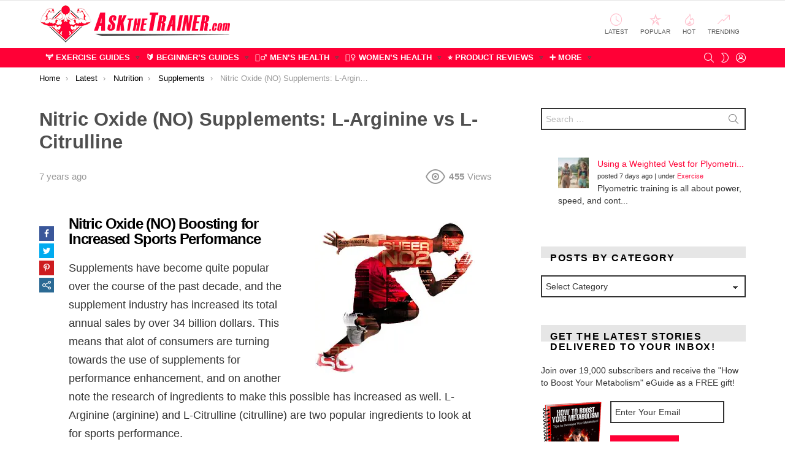

--- FILE ---
content_type: text/html; charset=UTF-8
request_url: https://www.askthetrainer.com/nitric-oxide-no-supplements-l-arginine-vs-l-citrulline/
body_size: 30768
content:
<!DOCTYPE html> <!--[if IE 8]><html class="no-js g1-off-outside lt-ie10 lt-ie9" id="ie8" lang="en-US" prefix="og: http://ogp.me/ns#"><![endif]--> <!--[if IE 9]><html class="no-js g1-off-outside lt-ie10" id="ie9" lang="en-US" prefix="og: http://ogp.me/ns#"><![endif]--> <!--[if !IE]><!--><html class="no-js g1-off-outside" lang="en-US" prefix="og: http://ogp.me/ns#"><!--<![endif]--><head><meta charset="UTF-8"/><link rel="profile" href="https://gmpg.org/xfn/11" /><link rel="pingback" href="https://www.askthetrainer.com/xmlrpc.php"/> <script data-cfasync="false" data-no-defer="1" data-no-minify="1" data-no-optimize="1">var ewww_webp_supported=!1;function check_webp_feature(A,e){var w;e=void 0!==e?e:function(){},ewww_webp_supported?e(ewww_webp_supported):((w=new Image).onload=function(){ewww_webp_supported=0<w.width&&0<w.height,e&&e(ewww_webp_supported)},w.onerror=function(){e&&e(!1)},w.src="data:image/webp;base64,"+{alpha:"UklGRkoAAABXRUJQVlA4WAoAAAAQAAAAAAAAAAAAQUxQSAwAAAARBxAR/Q9ERP8DAABWUDggGAAAABQBAJ0BKgEAAQAAAP4AAA3AAP7mtQAAAA=="}[A])}check_webp_feature("alpha");</script><script data-cfasync="false" data-no-defer="1" data-no-minify="1" data-no-optimize="1">var Arrive=function(c,w){"use strict";if(c.MutationObserver&&"undefined"!=typeof HTMLElement){var r,a=0,u=(r=HTMLElement.prototype.matches||HTMLElement.prototype.webkitMatchesSelector||HTMLElement.prototype.mozMatchesSelector||HTMLElement.prototype.msMatchesSelector,{matchesSelector:function(e,t){return e instanceof HTMLElement&&r.call(e,t)},addMethod:function(e,t,r){var a=e[t];e[t]=function(){return r.length==arguments.length?r.apply(this,arguments):"function"==typeof a?a.apply(this,arguments):void 0}},callCallbacks:function(e,t){t&&t.options.onceOnly&&1==t.firedElems.length&&(e=[e[0]]);for(var r,a=0;r=e[a];a++)r&&r.callback&&r.callback.call(r.elem,r.elem);t&&t.options.onceOnly&&1==t.firedElems.length&&t.me.unbindEventWithSelectorAndCallback.call(t.target,t.selector,t.callback)},checkChildNodesRecursively:function(e,t,r,a){for(var i,n=0;i=e[n];n++)r(i,t,a)&&a.push({callback:t.callback,elem:i}),0<i.childNodes.length&&u.checkChildNodesRecursively(i.childNodes,t,r,a)},mergeArrays:function(e,t){var r,a={};for(r in e)e.hasOwnProperty(r)&&(a[r]=e[r]);for(r in t)t.hasOwnProperty(r)&&(a[r]=t[r]);return a},toElementsArray:function(e){return e=void 0!==e&&("number"!=typeof e.length||e===c)?[e]:e}}),e=(l.prototype.addEvent=function(e,t,r,a){a={target:e,selector:t,options:r,callback:a,firedElems:[]};return this._beforeAdding&&this._beforeAdding(a),this._eventsBucket.push(a),a},l.prototype.removeEvent=function(e){for(var t,r=this._eventsBucket.length-1;t=this._eventsBucket[r];r--)e(t)&&(this._beforeRemoving&&this._beforeRemoving(t),(t=this._eventsBucket.splice(r,1))&&t.length&&(t[0].callback=null))},l.prototype.beforeAdding=function(e){this._beforeAdding=e},l.prototype.beforeRemoving=function(e){this._beforeRemoving=e},l),t=function(i,n){var o=new e,l=this,s={fireOnAttributesModification:!1};return o.beforeAdding(function(t){var e=t.target;e!==c.document&&e!==c||(e=document.getElementsByTagName("html")[0]);var r=new MutationObserver(function(e){n.call(this,e,t)}),a=i(t.options);r.observe(e,a),t.observer=r,t.me=l}),o.beforeRemoving(function(e){e.observer.disconnect()}),this.bindEvent=function(e,t,r){t=u.mergeArrays(s,t);for(var a=u.toElementsArray(this),i=0;i<a.length;i++)o.addEvent(a[i],e,t,r)},this.unbindEvent=function(){var r=u.toElementsArray(this);o.removeEvent(function(e){for(var t=0;t<r.length;t++)if(this===w||e.target===r[t])return!0;return!1})},this.unbindEventWithSelectorOrCallback=function(r){var a=u.toElementsArray(this),i=r,e="function"==typeof r?function(e){for(var t=0;t<a.length;t++)if((this===w||e.target===a[t])&&e.callback===i)return!0;return!1}:function(e){for(var t=0;t<a.length;t++)if((this===w||e.target===a[t])&&e.selector===r)return!0;return!1};o.removeEvent(e)},this.unbindEventWithSelectorAndCallback=function(r,a){var i=u.toElementsArray(this);o.removeEvent(function(e){for(var t=0;t<i.length;t++)if((this===w||e.target===i[t])&&e.selector===r&&e.callback===a)return!0;return!1})},this},i=new function(){var s={fireOnAttributesModification:!1,onceOnly:!1,existing:!1};function n(e,t,r){return!(!u.matchesSelector(e,t.selector)||(e._id===w&&(e._id=a++),-1!=t.firedElems.indexOf(e._id)))&&(t.firedElems.push(e._id),!0)}var c=(i=new t(function(e){var t={attributes:!1,childList:!0,subtree:!0};return e.fireOnAttributesModification&&(t.attributes=!0),t},function(e,i){e.forEach(function(e){var t=e.addedNodes,r=e.target,a=[];null!==t&&0<t.length?u.checkChildNodesRecursively(t,i,n,a):"attributes"===e.type&&n(r,i)&&a.push({callback:i.callback,elem:r}),u.callCallbacks(a,i)})})).bindEvent;return i.bindEvent=function(e,t,r){t=void 0===r?(r=t,s):u.mergeArrays(s,t);var a=u.toElementsArray(this);if(t.existing){for(var i=[],n=0;n<a.length;n++)for(var o=a[n].querySelectorAll(e),l=0;l<o.length;l++)i.push({callback:r,elem:o[l]});if(t.onceOnly&&i.length)return r.call(i[0].elem,i[0].elem);setTimeout(u.callCallbacks,1,i)}c.call(this,e,t,r)},i},o=new function(){var a={};function i(e,t){return u.matchesSelector(e,t.selector)}var n=(o=new t(function(){return{childList:!0,subtree:!0}},function(e,r){e.forEach(function(e){var t=e.removedNodes,e=[];null!==t&&0<t.length&&u.checkChildNodesRecursively(t,r,i,e),u.callCallbacks(e,r)})})).bindEvent;return o.bindEvent=function(e,t,r){t=void 0===r?(r=t,a):u.mergeArrays(a,t),n.call(this,e,t,r)},o};d(HTMLElement.prototype),d(NodeList.prototype),d(HTMLCollection.prototype),d(HTMLDocument.prototype),d(Window.prototype);var n={};return s(i,n,"unbindAllArrive"),s(o,n,"unbindAllLeave"),n}function l(){this._eventsBucket=[],this._beforeAdding=null,this._beforeRemoving=null}function s(e,t,r){u.addMethod(t,r,e.unbindEvent),u.addMethod(t,r,e.unbindEventWithSelectorOrCallback),u.addMethod(t,r,e.unbindEventWithSelectorAndCallback)}function d(e){e.arrive=i.bindEvent,s(i,e,"unbindArrive"),e.leave=o.bindEvent,s(o,e,"unbindLeave")}}(window,void 0),ewww_webp_supported=!1;function check_webp_feature(e,t){var r;ewww_webp_supported?t(ewww_webp_supported):((r=new Image).onload=function(){ewww_webp_supported=0<r.width&&0<r.height,t(ewww_webp_supported)},r.onerror=function(){t(!1)},r.src="data:image/webp;base64,"+{alpha:"UklGRkoAAABXRUJQVlA4WAoAAAAQAAAAAAAAAAAAQUxQSAwAAAARBxAR/Q9ERP8DAABWUDggGAAAABQBAJ0BKgEAAQAAAP4AAA3AAP7mtQAAAA==",animation:"UklGRlIAAABXRUJQVlA4WAoAAAASAAAAAAAAAAAAQU5JTQYAAAD/////AABBTk1GJgAAAAAAAAAAAAAAAAAAAGQAAABWUDhMDQAAAC8AAAAQBxAREYiI/gcA"}[e])}function ewwwLoadImages(e){if(e){for(var t=document.querySelectorAll(".batch-image img, .image-wrapper a, .ngg-pro-masonry-item a, .ngg-galleria-offscreen-seo-wrapper a"),r=0,a=t.length;r<a;r++)ewwwAttr(t[r],"data-src",t[r].getAttribute("data-webp")),ewwwAttr(t[r],"data-thumbnail",t[r].getAttribute("data-webp-thumbnail"));for(var i=document.querySelectorAll("div.woocommerce-product-gallery__image"),r=0,a=i.length;r<a;r++)ewwwAttr(i[r],"data-thumb",i[r].getAttribute("data-webp-thumb"))}for(var n=document.querySelectorAll("video"),r=0,a=n.length;r<a;r++)ewwwAttr(n[r],"poster",e?n[r].getAttribute("data-poster-webp"):n[r].getAttribute("data-poster-image"));for(var o,l=document.querySelectorAll("img.ewww_webp_lazy_load"),r=0,a=l.length;r<a;r++)e&&(ewwwAttr(l[r],"data-lazy-srcset",l[r].getAttribute("data-lazy-srcset-webp")),ewwwAttr(l[r],"data-srcset",l[r].getAttribute("data-srcset-webp")),ewwwAttr(l[r],"data-lazy-src",l[r].getAttribute("data-lazy-src-webp")),ewwwAttr(l[r],"data-src",l[r].getAttribute("data-src-webp")),ewwwAttr(l[r],"data-orig-file",l[r].getAttribute("data-webp-orig-file")),ewwwAttr(l[r],"data-medium-file",l[r].getAttribute("data-webp-medium-file")),ewwwAttr(l[r],"data-large-file",l[r].getAttribute("data-webp-large-file")),null!=(o=l[r].getAttribute("srcset"))&&!1!==o&&o.includes("R0lGOD")&&ewwwAttr(l[r],"src",l[r].getAttribute("data-lazy-src-webp"))),l[r].className=l[r].className.replace(/\bewww_webp_lazy_load\b/,"");for(var s=document.querySelectorAll(".ewww_webp"),r=0,a=s.length;r<a;r++)e?(ewwwAttr(s[r],"srcset",s[r].getAttribute("data-srcset-webp")),ewwwAttr(s[r],"src",s[r].getAttribute("data-src-webp")),ewwwAttr(s[r],"data-orig-file",s[r].getAttribute("data-webp-orig-file")),ewwwAttr(s[r],"data-medium-file",s[r].getAttribute("data-webp-medium-file")),ewwwAttr(s[r],"data-large-file",s[r].getAttribute("data-webp-large-file")),ewwwAttr(s[r],"data-large_image",s[r].getAttribute("data-webp-large_image")),ewwwAttr(s[r],"data-src",s[r].getAttribute("data-webp-src"))):(ewwwAttr(s[r],"srcset",s[r].getAttribute("data-srcset-img")),ewwwAttr(s[r],"src",s[r].getAttribute("data-src-img"))),s[r].className=s[r].className.replace(/\bewww_webp\b/,"ewww_webp_loaded");window.jQuery&&jQuery.fn.isotope&&jQuery.fn.imagesLoaded&&(jQuery(".fusion-posts-container-infinite").imagesLoaded(function(){jQuery(".fusion-posts-container-infinite").hasClass("isotope")&&jQuery(".fusion-posts-container-infinite").isotope()}),jQuery(".fusion-portfolio:not(.fusion-recent-works) .fusion-portfolio-wrapper").imagesLoaded(function(){jQuery(".fusion-portfolio:not(.fusion-recent-works) .fusion-portfolio-wrapper").isotope()}))}function ewwwWebPInit(e){ewwwLoadImages(e),ewwwNggLoadGalleries(e),document.arrive(".ewww_webp",function(){ewwwLoadImages(e)}),document.arrive(".ewww_webp_lazy_load",function(){ewwwLoadImages(e)}),document.arrive("videos",function(){ewwwLoadImages(e)}),"loading"==document.readyState?document.addEventListener("DOMContentLoaded",ewwwJSONParserInit):("undefined"!=typeof galleries&&ewwwNggParseGalleries(e),ewwwWooParseVariations(e))}function ewwwAttr(e,t,r){null!=r&&!1!==r&&e.setAttribute(t,r)}function ewwwJSONParserInit(){"undefined"!=typeof galleries&&check_webp_feature("alpha",ewwwNggParseGalleries),check_webp_feature("alpha",ewwwWooParseVariations)}function ewwwWooParseVariations(e){if(e)for(var t=document.querySelectorAll("form.variations_form"),r=0,a=t.length;r<a;r++){var i=t[r].getAttribute("data-product_variations"),n=!1;try{for(var o in i=JSON.parse(i))void 0!==i[o]&&void 0!==i[o].image&&(void 0!==i[o].image.src_webp&&(i[o].image.src=i[o].image.src_webp,n=!0),void 0!==i[o].image.srcset_webp&&(i[o].image.srcset=i[o].image.srcset_webp,n=!0),void 0!==i[o].image.full_src_webp&&(i[o].image.full_src=i[o].image.full_src_webp,n=!0),void 0!==i[o].image.gallery_thumbnail_src_webp&&(i[o].image.gallery_thumbnail_src=i[o].image.gallery_thumbnail_src_webp,n=!0),void 0!==i[o].image.thumb_src_webp&&(i[o].image.thumb_src=i[o].image.thumb_src_webp,n=!0));n&&ewwwAttr(t[r],"data-product_variations",JSON.stringify(i))}catch(e){}}}function ewwwNggParseGalleries(e){if(e)for(var t in galleries){var r=galleries[t];galleries[t].images_list=ewwwNggParseImageList(r.images_list)}}function ewwwNggLoadGalleries(e){e&&document.addEventListener("ngg.galleria.themeadded",function(e,t){window.ngg_galleria._create_backup=window.ngg_galleria.create,window.ngg_galleria.create=function(e,t){var r=$(e).data("id");return galleries["gallery_"+r].images_list=ewwwNggParseImageList(galleries["gallery_"+r].images_list),window.ngg_galleria._create_backup(e,t)}})}function ewwwNggParseImageList(e){for(var t in e){var r=e[t];if(void 0!==r["image-webp"]&&(e[t].image=r["image-webp"],delete e[t]["image-webp"]),void 0!==r["thumb-webp"]&&(e[t].thumb=r["thumb-webp"],delete e[t]["thumb-webp"]),void 0!==r.full_image_webp&&(e[t].full_image=r.full_image_webp,delete e[t].full_image_webp),void 0!==r.srcsets)for(var a in r.srcsets)nggSrcset=r.srcsets[a],void 0!==r.srcsets[a+"-webp"]&&(e[t].srcsets[a]=r.srcsets[a+"-webp"],delete e[t].srcsets[a+"-webp"]);if(void 0!==r.full_srcsets)for(var i in r.full_srcsets)nggFSrcset=r.full_srcsets[i],void 0!==r.full_srcsets[i+"-webp"]&&(e[t].full_srcsets[i]=r.full_srcsets[i+"-webp"],delete e[t].full_srcsets[i+"-webp"])}return e}check_webp_feature("alpha",ewwwWebPInit);</script><meta name='robots' content='index, follow, max-image-preview:large, max-snippet:-1, max-video-preview:-1' /><meta name="viewport" content="initial-scale=1.0, minimum-scale=1.0, height=device-height, width=device-width" /><meta property="og:locale" content="en_US" /><meta property="og:type" content="article" /><meta property="og:title" content="Nitric Oxide (NO) Supplements: L-Arginine vs L-Citrulline" /><meta property="og:description" content="Nitric Oxide (NO) Boosting for Increased Sports Performance Supplements have become quite popular over the course of the past decade, and the supplement industry has increased its total annual sales by over 34 billion dollars. This means that alot of consumers are turning towards the use of supplements for performance enhancement, and on another note" /><meta property="og:url" content="https://www.askthetrainer.com/nitric-oxide-no-supplements-l-arginine-vs-l-citrulline/" /><meta property="og:site_name" content="AskTheTrainer.com" /><meta property="article:section" content="Nutrition" /><meta property="article:published_time" content="2018-08-26T09:44:28+07:00" /><meta property="article:modified_time" content="2020-09-23T16:02:03+07:00" /><meta property="og:updated_time" content="2020-09-23T16:02:03+07:00" /><meta property="og:image" content="https://www.askthetrainer.com/wp-content/uploads/2016/02/nitric-oxide-booster.jpg" /><meta property="og:image:secure_url" content="https://www.askthetrainer.com/wp-content/uploads/2016/02/nitric-oxide-booster.jpg" /><meta property="og:image:width" content="260" /><meta property="og:image:height" content="260" /><link media="all" href="https://www.askthetrainer.com/wp-content/cache/autoptimize/css/autoptimize_bb82d09ef9be7a578c5cd366b0c939d3.css" rel="stylesheet"><title>Nitric Oxide (NO) Supplements: L-Arginine vs L-Citrulline</title><link rel="canonical" href="https://www.askthetrainer.com/nitric-oxide-no-supplements-l-arginine-vs-l-citrulline/" /><meta property="og:locale" content="en_US" /><meta property="og:type" content="article" /><meta property="og:title" content="Nitric Oxide (NO) Supplements: L-Arginine vs L-Citrulline" /><meta property="og:description" content="Total1 Share via Facebook Like Twitter Pinterest SHARE Digg Del Tumblr VKontakte Print Email Flattr Reddit Buffer Love This Weibo Save Xing Odnoklassniki WhatsApp Meneame Blogger Amazon Yahoo Mail Gmail AOL Newsvine HackerNews Evernote MySpace Mail.ru Viadeo Line Flipboard Comments Yummly SMS Viber Telegram JOIN Skype Facebook Messenger Kakao LiveJournal Yammer Edgar Fintel Mix Instapaper [&hellip;] More" /><meta property="og:url" content="https://www.askthetrainer.com/nitric-oxide-no-supplements-l-arginine-vs-l-citrulline/" /><meta property="og:site_name" content="AskTheTrainer.com" /><meta property="article:publisher" content="http://www.facebook.com/askthetrainercom" /><meta property="article:published_time" content="2018-08-26T02:44:28+00:00" /><meta property="article:modified_time" content="2020-09-23T09:02:03+00:00" /><meta property="og:image" content="https://www.askthetrainer.com/wp-content/uploads/2016/02/nitric-oxide-booster.jpg" /><meta property="og:image:width" content="260" /><meta property="og:image:height" content="260" /><meta property="og:image:type" content="image/jpeg" /><meta name="author" content="Brian Pankau ISSA-CPT, IFPA-SNS" /><meta name="twitter:card" content="summary_large_image" /><meta name="twitter:creator" content="@askthetrainer" /><meta name="twitter:site" content="@askthetrainer" /><meta name="twitter:label1" content="Written by" /><meta name="twitter:data1" content="Brian Pankau ISSA-CPT, IFPA-SNS" /><meta name="twitter:label2" content="Est. reading time" /><meta name="twitter:data2" content="9 minutes" /> <script type="application/ld+json" class="yoast-schema-graph">{"@context":"https://schema.org","@graph":[{"@type":"Article","@id":"https://www.askthetrainer.com/nitric-oxide-no-supplements-l-arginine-vs-l-citrulline/#article","isPartOf":{"@id":"https://www.askthetrainer.com/nitric-oxide-no-supplements-l-arginine-vs-l-citrulline/"},"author":{"name":"Brian Pankau ISSA-CPT, IFPA-SNS","@id":"https://www.askthetrainer.com/#/schema/person/d1e5bffd117d9becf780b34ace547bec"},"headline":"Nitric Oxide (NO) Supplements: L-Arginine vs L-Citrulline","datePublished":"2018-08-26T02:44:28+00:00","dateModified":"2020-09-23T09:02:03+00:00","mainEntityOfPage":{"@id":"https://www.askthetrainer.com/nitric-oxide-no-supplements-l-arginine-vs-l-citrulline/"},"wordCount":1814,"commentCount":0,"publisher":{"@id":"https://www.askthetrainer.com/#organization"},"image":{"@id":"https://www.askthetrainer.com/nitric-oxide-no-supplements-l-arginine-vs-l-citrulline/#primaryimage"},"thumbnailUrl":"https://www.askthetrainer.com/wp-content/uploads/2016/02/nitric-oxide-booster.jpg","articleSection":["Nutrition","Supplements"],"inLanguage":"en-US","potentialAction":[{"@type":"CommentAction","name":"Comment","target":["https://www.askthetrainer.com/nitric-oxide-no-supplements-l-arginine-vs-l-citrulline/#respond"]}]},{"@type":"WebPage","@id":"https://www.askthetrainer.com/nitric-oxide-no-supplements-l-arginine-vs-l-citrulline/","url":"https://www.askthetrainer.com/nitric-oxide-no-supplements-l-arginine-vs-l-citrulline/","name":"Nitric Oxide (NO) Supplements: L-Arginine vs L-Citrulline","isPartOf":{"@id":"https://www.askthetrainer.com/#website"},"primaryImageOfPage":{"@id":"https://www.askthetrainer.com/nitric-oxide-no-supplements-l-arginine-vs-l-citrulline/#primaryimage"},"image":{"@id":"https://www.askthetrainer.com/nitric-oxide-no-supplements-l-arginine-vs-l-citrulline/#primaryimage"},"thumbnailUrl":"https://www.askthetrainer.com/wp-content/uploads/2016/02/nitric-oxide-booster.jpg","datePublished":"2018-08-26T02:44:28+00:00","dateModified":"2020-09-23T09:02:03+00:00","breadcrumb":{"@id":"https://www.askthetrainer.com/nitric-oxide-no-supplements-l-arginine-vs-l-citrulline/#breadcrumb"},"inLanguage":"en-US","potentialAction":[{"@type":"ReadAction","target":["https://www.askthetrainer.com/nitric-oxide-no-supplements-l-arginine-vs-l-citrulline/"]}]},{"@type":"ImageObject","inLanguage":"en-US","@id":"https://www.askthetrainer.com/nitric-oxide-no-supplements-l-arginine-vs-l-citrulline/#primaryimage","url":"https://www.askthetrainer.com/wp-content/uploads/2016/02/nitric-oxide-booster.jpg","contentUrl":"https://www.askthetrainer.com/wp-content/uploads/2016/02/nitric-oxide-booster.jpg","width":260,"height":260},{"@type":"BreadcrumbList","@id":"https://www.askthetrainer.com/nitric-oxide-no-supplements-l-arginine-vs-l-citrulline/#breadcrumb","itemListElement":[{"@type":"ListItem","position":1,"name":"Home","item":"https://www.askthetrainer.com/"},{"@type":"ListItem","position":2,"name":"Nutrition","item":"https://www.askthetrainer.com/cat/nutrition/"},{"@type":"ListItem","position":3,"name":"Supplements","item":"https://www.askthetrainer.com/cat/nutrition/supplements/"},{"@type":"ListItem","position":4,"name":"Nitric Oxide (NO) Supplements: L-Arginine vs L-Citrulline"}]},{"@type":"WebSite","@id":"https://www.askthetrainer.com/#website","url":"https://www.askthetrainer.com/","name":"AskTheTrainer.com","description":"Expert Health &amp; Fitness Advice","publisher":{"@id":"https://www.askthetrainer.com/#organization"},"potentialAction":[{"@type":"SearchAction","target":{"@type":"EntryPoint","urlTemplate":"https://www.askthetrainer.com/?s={search_term_string}"},"query-input":{"@type":"PropertyValueSpecification","valueRequired":true,"valueName":"search_term_string"}}],"inLanguage":"en-US"},{"@type":"Organization","@id":"https://www.askthetrainer.com/#organization","name":"AskTheTrainer.com","url":"https://www.askthetrainer.com/","logo":{"@type":"ImageObject","inLanguage":"en-US","@id":"https://www.askthetrainer.com/#/schema/logo/image/","url":"https://www.askthetrainer.com/wp-content/uploads/2013/10/modern-att-logo-600x99.png","contentUrl":"https://www.askthetrainer.com/wp-content/uploads/2013/10/modern-att-logo-600x99.png","width":420,"height":69,"caption":"AskTheTrainer.com"},"image":{"@id":"https://www.askthetrainer.com/#/schema/logo/image/"},"sameAs":["http://www.facebook.com/askthetrainercom","https://x.com/askthetrainer","http://instagram.com/askthetrainercom","http://www.linkedin.com/company/1014853","http://www.pinterest.com/askthetrainer","http://www.youtube.com/user/askpersonaltrainers"]},{"@type":"Person","@id":"https://www.askthetrainer.com/#/schema/person/d1e5bffd117d9becf780b34ace547bec","name":"Brian Pankau ISSA-CPT, IFPA-SNS","image":{"@type":"ImageObject","inLanguage":"en-US","@id":"https://www.askthetrainer.com/#/schema/person/image/","url":"https://secure.gravatar.com/avatar/9824115093edafe8915b6ee362e526be30aac2e6114346a056fc71fb8bd172a2?s=96&d=mm&r=pg","contentUrl":"https://secure.gravatar.com/avatar/9824115093edafe8915b6ee362e526be30aac2e6114346a056fc71fb8bd172a2?s=96&d=mm&r=pg","caption":"Brian Pankau ISSA-CPT, IFPA-SNS"},"description":"After becoming a Marine, Brian realized that his career would be within the fitness industry, and has now become a personal trainer and writer pertaining to health, fitness, and nutrition. He holds multiple certifications as a personal fitness trainer, specialist in fitness nutrition, senior fitness trainer, strength and conditioning trainer. He also holds an AS in Exercise Science.","sameAs":["https://www.pinterest.com/brianpancow"]}]}</script> <link rel='preconnect' href='https://fonts.gstatic.com' /><link rel="alternate" type="application/rss+xml" title="AskTheTrainer.com &raquo; Feed" href="https://www.askthetrainer.com/feed/" /><link rel="alternate" type="application/rss+xml" title="AskTheTrainer.com &raquo; Comments Feed" href="https://www.askthetrainer.com/comments/feed/" /> <script type="text/javascript" id="wpp-js" src="https://www.askthetrainer.com/wp-content/plugins/wordpress-popular-posts/assets/js/wpp.min.js?ver=7.3.6" data-sampling="0" data-sampling-rate="100" data-api-url="https://www.askthetrainer.com/wp-json/wordpress-popular-posts" data-post-id="9796" data-token="fafb95b77b" data-lang="0" data-debug="0"></script> <link rel="alternate" type="application/rss+xml" title="AskTheTrainer.com &raquo; Nitric Oxide (NO) Supplements: L-Arginine vs L-Citrulline Comments Feed" href="https://www.askthetrainer.com/nitric-oxide-no-supplements-l-arginine-vs-l-citrulline/feed/" /><link rel="alternate" title="oEmbed (JSON)" type="application/json+oembed" href="https://www.askthetrainer.com/wp-json/oembed/1.0/embed?url=https%3A%2F%2Fwww.askthetrainer.com%2Fnitric-oxide-no-supplements-l-arginine-vs-l-citrulline%2F" /><link rel="alternate" title="oEmbed (XML)" type="text/xml+oembed" href="https://www.askthetrainer.com/wp-json/oembed/1.0/embed?url=https%3A%2F%2Fwww.askthetrainer.com%2Fnitric-oxide-no-supplements-l-arginine-vs-l-citrulline%2F&#038;format=xml" /> <script type="text/javascript" src="https://www.askthetrainer.com/wp-includes/js/jquery/jquery.min.js" id="jquery-core-js"></script> <link rel="https://api.w.org/" href="https://www.askthetrainer.com/wp-json/" /><link rel="alternate" title="JSON" type="application/json" href="https://www.askthetrainer.com/wp-json/wp/v2/posts/9796" /><link rel="EditURI" type="application/rsd+xml" title="RSD" href="https://www.askthetrainer.com/xmlrpc.php?rsd" /><link rel='shortlink' href='https://www.askthetrainer.com/?p=9796' /><link rel="preload" href="https://www.askthetrainer.com/wp-content/plugins/g1-socials/css/iconfont/fonts/g1-socials.woff" as="font" type="font/woff" crossorigin="anonymous"> <script type="text/javascript">jQuery(document).ready(function(){
		jQuery('img[usemap]').rwdImageMaps();
	});</script> <meta name="generator" content="Easy Digital Downloads v3.6.4" /><link rel='preload' href='/wp-content/themes/bimber/css/9.2.4/bunchy/fonts/bimber.woff' as='font' type='font/woff' crossorigin><link rel='preload' href='/wp-content/plugins/easy-social-share-buttons3/assets/fonts/essb.woff' as='font' type='font/woff' crossorigin><link rel='preload' href='/wp-content/plugins/g1-socials/css/iconfont/fonts/g1-socials.woff' as='font' type='font/woff' crossorigin><link rel='dns-prefetch' href='//www.google-analytics.com'> <script type="text/javascript">var essb_settings = {"ajax_url":"https:\/\/www.askthetrainer.com\/wp-admin\/admin-ajax.php","essb3_nonce":"a18120bb88","essb3_plugin_url":"https:\/\/www.askthetrainer.com\/wp-content\/plugins\/easy-social-share-buttons3","essb3_stats":false,"essb3_ga":false,"essb3_ga_ntg":false,"blog_url":"https:\/\/www.askthetrainer.com\/","post_id":"9796"};</script><meta name="generator" content="Powered by WPBakery Page Builder - drag and drop page builder for WordPress."/><meta name="g1:switch-skin-css" content="https://www.askthetrainer.com/wp-content/themes/bimber/css/9.2.4/styles/mode-dark.min.css" /> <script>if("undefined"!=typeof localStorage){var skinItemId=document.getElementsByName("g1:skin-item-id");skinItemId=skinItemId.length>0?skinItemId[0].getAttribute("content"):"g1_skin",window.g1SwitchSkin=function(e,t){if(e){var n=document.getElementById("g1-switch-skin-css");if(n){n.parentNode.removeChild(n),document.documentElement.classList.remove("g1-skinmode");try{localStorage.removeItem(skinItemId)}catch(e){}}else{t?document.write('<link id="g1-switch-skin-css" rel="stylesheet" type="text/css" media="all" href="'+document.getElementsByName("g1:switch-skin-css")[0].getAttribute("content")+'" />'):((n=document.createElement("link")).id="g1-switch-skin-css",n.href=document.getElementsByName("g1:switch-skin-css")[0].getAttribute("content"),n.rel="stylesheet",n.media="all",document.head.appendChild(n)),document.documentElement.classList.add("g1-skinmode");try{localStorage.setItem(skinItemId,e)}catch(e){}}}};try{var mode=localStorage.getItem(skinItemId);window.g1SwitchSkin(mode,!0)}catch(e){}}</script> <script>if("undefined"!=typeof localStorage){var nsfwItemId=document.getElementsByName("g1:nsfw-item-id");nsfwItemId=nsfwItemId.length>0?nsfwItemId[0].getAttribute("content"):"g1_nsfw_off",window.g1SwitchNSFW=function(e){e?(localStorage.setItem(nsfwItemId,1),document.documentElement.classList.add("g1-nsfw-off")):(localStorage.removeItem(nsfwItemId),document.documentElement.classList.remove("g1-nsfw-off"))};try{var nsfwmode=localStorage.getItem(nsfwItemId);window.g1SwitchNSFW(nsfwmode)}catch(e){}}</script> <noscript><style>.wpb_animate_when_almost_visible { opacity: 1; }</style></noscript></head><body class="wp-singular post-template-default single single-post postid-9796 single-format-standard wp-embed-responsive wp-theme-bimber wp-child-theme-bimber-child-theme edd-js-none g1-layout-stretched g1-hoverable g1-sidebar-normal essb-8.8 wpb-js-composer js-comp-ver-6.10.0 vc_responsive" itemscope="" itemtype="http://schema.org/WebPage" >
<div class="g1-body-inner"><div id="page"><div class="g1-row g1-row-layout-page g1-hb-row g1-hb-row-normal g1-hb-row-a g1-hb-row-1 g1-hb-boxed g1-hb-sticky-off g1-hb-shadow-off"><div class="g1-row-inner"><div class="g1-column g1-dropable"><div class="g1-bin-1 g1-bin-grow-off"><div class="g1-bin g1-bin-align-left"><nav id="g1-secondary-nav" class="g1-secondary-nav"><ul id="g1-secondary-nav-menu" class="g1-secondary-nav-menu g1-menu-h"><li id="menu-item-10939" class="hidemenu menu-item menu-item-type-custom menu-item-object-custom menu-item-g1-standard menu-item-10939"><a href="https://www.askthetrainer.com/dashboard/">⚙ Publisher Dashboard</a></li></ul></nav></div></div><div class="g1-bin-2 g1-bin-grow-off"><div class="g1-bin g1-bin-align-center"></div></div><div class="g1-bin-3 g1-bin-grow-off"><div class="g1-bin g1-bin-align-right"></div></div></div></div><div class="g1-row-background"></div></div><div class="g1-row g1-row-layout-page g1-hb-row g1-hb-row-normal g1-hb-row-b g1-hb-row-2 g1-hb-boxed g1-hb-sticky-off g1-hb-shadow-off"><div class="g1-row-inner"><div class="g1-column g1-dropable"><div class="g1-bin-1 g1-bin-grow-off"><div class="g1-bin g1-bin-align-left"><div class="g1-id g1-id-desktop"><p class="g1-mega g1-mega-1st site-title"> <a class="g1-logo-wrapper"
 href="https://www.askthetrainer.com/" rel="home"> <picture class="g1-logo g1-logo-default"> <source media="(min-width: 1025px)" srcset="https://www.askthetrainer.com/wp-content/uploads/2021/01/askthetrainer-logo.png.webp" type="image/webp"><source media="(min-width: 1025px)" srcset="https://www.askthetrainer.com/wp-content/uploads/2021/01/askthetrainer-logo.png"> <source media="(max-width: 1024px)" srcset="data:image/svg+xml,%3Csvg%20xmlns%3D%27http%3A%2F%2Fwww.w3.org%2F2000%2Fsvg%27%20viewBox%3D%270%200%20320%2062%27%2F%3E"> <img
 src="https://www.askthetrainer.com/wp-content/uploads/2021/01/askthetrainer-logo.png"
 width="320"
 height="62"
 alt="AskTheTrainer.com" /> </picture> </a></p> <script>try {
                if ( localStorage.getItem(skinItemId ) ) {
                    var _g1;
                    _g1 = document.getElementById('g1-logo-inverted-img');
                    _g1.classList.remove('lazyload');
                    _g1.setAttribute('src', _g1.getAttribute('data-src') );

                    _g1 = document.getElementById('g1-logo-inverted-source');
                    _g1.setAttribute('srcset', _g1.getAttribute('data-srcset'));
                }
            } catch(e) {}</script> </div></div></div><div class="g1-bin-2 g1-bin-grow-off"><div class="g1-bin g1-bin-align-center"></div></div><div class="g1-bin-3 g1-bin-grow-off"><div class="g1-bin g1-bin-align-right"><nav class="g1-quick-nav g1-quick-nav-short"><ul class="g1-quick-nav-menu"><li class="menu-item menu-item-type-g1-latest "> <a href="https://www.askthetrainer.com/blog/"> <span class="entry-flag entry-flag-latest"></span> Latest </a></li><li class="menu-item menu-item-type-g1-popular "> <a href="https://www.askthetrainer.com/popular/"> <span class="entry-flag entry-flag-popular"></span> Popular </a></li><li class="menu-item menu-item-type-g1-hot "> <a href="https://www.askthetrainer.com/hot/"> <span class="entry-flag entry-flag-hot"></span> Hot </a></li><li class="menu-item menu-item-type-g1-trending "> <a href="https://www.askthetrainer.com/trending/"> <span class="entry-flag entry-flag-trending"></span> Trending </a></li></ul></nav></div></div></div></div><div class="g1-row-background"></div></div><div class="g1-sticky-top-wrapper g1-hb-row-3"><div class="g1-row g1-row-layout-page g1-hb-row g1-hb-row-normal g1-hb-row-c g1-hb-row-3 g1-hb-boxed g1-hb-sticky-on g1-hb-shadow-off"><div class="g1-row-inner"><div class="g1-column g1-dropable"><div class="g1-bin-1 g1-bin-grow-off"><div class="g1-bin g1-bin-align-left"><nav id="g1-primary-nav" class="g1-primary-nav"><ul id="g1-primary-nav-menu" class="g1-primary-nav-menu g1-menu-h"><li id="menu-item-15450" class="menu-item menu-item-type-custom menu-item-object-custom menu-item-has-children menu-item-g1-standard menu-item-15450"><a href="https://www.askthetrainer.com/exercise-information/">🏋️ Exercise Guides</a><ul class="sub-menu"><li id="menu-item-15451" class="menu-item menu-item-type-custom menu-item-object-custom menu-item-15451"><a rel="nofollow" href="https://www.askthetrainer.com/exercise-information-man/" title="Men’s Exercise Guide">♂️ FOR MEN</a></li><li id="menu-item-15452" class="menu-item menu-item-type-custom menu-item-object-custom menu-item-15452"><a rel="nofollow" href="https://www.askthetrainer.com/exercise-information-woman/" title="Women’s Exercise Guide">♀️ FOR WOMEN</a></li></ul></li><li id="menu-item-15517" class="menu-item menu-item-type-taxonomy menu-item-object-category menu-item-g1-mega menu-item-has-children menu-item-15517"><a href="https://www.askthetrainer.com/cat/guides/">🔰 Beginner’s Guides</a><div class="sub-menu-wrapper"><div class="g1-row"><div class="g1-row-inner"><div class="g1-column"><div class="g1-collection g1-collection-columns-4"><h2 class="g1-delta g1-delta-2nd screen-reader-text g1-collection-title"><span>Latest</span></h2><div class="g1-collection-viewport"><ul class="g1-collection-items"><li class="g1-collection-item"><article class="entry-tpl-grid entry-tpl-grid-s post-17651 post type-post status-publish format-standard has-post-thumbnail category-exercise category-guides"><div class="entry-featured-media " ><a title="Mastering the Basics: A Beginner&#8217;s Guide to Dip Bar Exercises" class="g1-frame" href="https://www.askthetrainer.com/beginners-guide-to-dip-bar-exercises/"><div class="g1-frame-inner"><img data-expand="600" width="364" height="205" src="data:image/svg+xml;charset=utf-8,%3Csvg xmlns%3D'http%3A%2F%2Fwww.w3.org%2F2000%2Fsvg' viewBox%3D'0 0 364 205'%2F%3E" data-src="https://www.askthetrainer.com/wp-content/uploads/2023/06/triceps-dips-364x205.jpg" class="lazyload attachment-bimber-grid-standard size-bimber-grid-standard wp-post-image ewww_webp_lazy_load" alt="Beginner&#039;s Guide to Dip Bar Exercises" decoding="async" fetchpriority="high" data-srcset="https://www.askthetrainer.com/wp-content/uploads/2023/06/triceps-dips-364x205.jpg 364w, https://www.askthetrainer.com/wp-content/uploads/2023/06/triceps-dips-192x108.jpg 192w, https://www.askthetrainer.com/wp-content/uploads/2023/06/triceps-dips-384x216.jpg 384w, https://www.askthetrainer.com/wp-content/uploads/2023/06/triceps-dips-728x409.jpg 728w, https://www.askthetrainer.com/wp-content/uploads/2023/06/triceps-dips-561x316.jpg 561w, https://www.askthetrainer.com/wp-content/uploads/2023/06/triceps-dips-758x426.jpg 758w" data-sizes="(max-width: 364px) 100vw, 364px" data-src-webp="https://www.askthetrainer.com/wp-content/uploads/2023/06/triceps-dips-364x205.jpg.webp" data-srcset-webp="https://www.askthetrainer.com/wp-content/uploads/2023/06/triceps-dips-364x205.jpg.webp 364w, https://www.askthetrainer.com/wp-content/uploads/2023/06/triceps-dips-192x108.jpg.webp 192w, https://www.askthetrainer.com/wp-content/uploads/2023/06/triceps-dips-384x216.jpg.webp 384w, https://www.askthetrainer.com/wp-content/uploads/2023/06/triceps-dips-728x409.jpg.webp 728w, https://www.askthetrainer.com/wp-content/uploads/2023/06/triceps-dips-561x316.jpg.webp 561w, https://www.askthetrainer.com/wp-content/uploads/2023/06/triceps-dips-758x426.jpg.webp 758w" /><span class="g1-frame-icon g1-frame-icon-"></span></div></a></div><div class="entry-body"><header class="entry-header"><div class="entry-before-title"></div><h3 class="g1-delta g1-delta-1st entry-title"><a href="https://www.askthetrainer.com/beginners-guide-to-dip-bar-exercises/" rel="bookmark">Mastering the Basics: A Beginner&#8217;s Guide to Dip Bar Exercises</a></h3></header></div></article></li><li class="g1-collection-item"><article class="entry-tpl-grid entry-tpl-grid-s post-16812 post type-post status-publish format-standard has-post-thumbnail category-flexibility category-guides"><div class="entry-featured-media " ><a title="How to Fix Bad Posture" class="g1-frame" href="https://www.askthetrainer.com/how-to-fix-bad-posture/"><div class="g1-frame-inner"><img data-expand="600" width="364" height="205" src="data:image/svg+xml;charset=utf-8,%3Csvg xmlns%3D'http%3A%2F%2Fwww.w3.org%2F2000%2Fsvg' viewBox%3D'0 0 364 205'%2F%3E" data-src="https://www.askthetrainer.com/wp-content/uploads/2019/03/chair-posture-364x205.jpg" class="lazyload attachment-bimber-grid-standard size-bimber-grid-standard wp-post-image ewww_webp_lazy_load" alt="how to fix bad posture" decoding="async" data-srcset="https://www.askthetrainer.com/wp-content/uploads/2019/03/chair-posture-364x205.jpg 364w, https://www.askthetrainer.com/wp-content/uploads/2019/03/chair-posture-192x108.jpg 192w, https://www.askthetrainer.com/wp-content/uploads/2019/03/chair-posture-384x216.jpg 384w, https://www.askthetrainer.com/wp-content/uploads/2019/03/chair-posture-728x409.jpg 728w, https://www.askthetrainer.com/wp-content/uploads/2019/03/chair-posture-561x316.jpg 561w, https://www.askthetrainer.com/wp-content/uploads/2019/03/chair-posture-758x426.jpg 758w" data-sizes="(max-width: 364px) 100vw, 364px" data-src-webp="https://www.askthetrainer.com/wp-content/uploads/2019/03/chair-posture-364x205.jpg.webp" data-srcset-webp="https://www.askthetrainer.com/wp-content/uploads/2019/03/chair-posture-364x205.jpg.webp 364w, https://www.askthetrainer.com/wp-content/uploads/2019/03/chair-posture-192x108.jpg.webp 192w, https://www.askthetrainer.com/wp-content/uploads/2019/03/chair-posture-384x216.jpg.webp 384w, https://www.askthetrainer.com/wp-content/uploads/2019/03/chair-posture-728x409.jpg.webp 728w, https://www.askthetrainer.com/wp-content/uploads/2019/03/chair-posture-561x316.jpg.webp 561w, https://www.askthetrainer.com/wp-content/uploads/2019/03/chair-posture-758x426.jpg.webp 758w" /><span class="g1-frame-icon g1-frame-icon-"></span></div></a></div><p class="entry-flags"> <a class="entry-flag entry-flag-hot" href="https://www.askthetrainer.com/hot/" title="Hot"> Hot </a></p><div class="entry-body"><header class="entry-header"><div class="entry-before-title"></div><h3 class="g1-delta g1-delta-1st entry-title"><a href="https://www.askthetrainer.com/how-to-fix-bad-posture/" rel="bookmark">How to Fix Bad Posture</a></h3></header></div></article></li><li class="g1-collection-item"><article class="entry-tpl-grid entry-tpl-grid-s post-15608 post type-post status-publish format-standard has-post-thumbnail category-guides"><div class="entry-featured-media " ><a title="Beginner&#8217;s Guide to Exercise &#038; Nutrition" class="g1-frame" href="https://www.askthetrainer.com/beginners-guide-exercise-nutrition/"><div class="g1-frame-inner"><img data-expand="600" width="364" height="205" src="data:image/svg+xml;charset=utf-8,%3Csvg xmlns%3D'http%3A%2F%2Fwww.w3.org%2F2000%2Fsvg' viewBox%3D'0 0 364 205'%2F%3E" data-src="https://www.askthetrainer.com/wp-content/uploads/2019/06/nutrition-impact-performance-364x205.jpg" class="lazyload attachment-bimber-grid-standard size-bimber-grid-standard wp-post-image ewww_webp_lazy_load" alt="" decoding="async" data-srcset="https://www.askthetrainer.com/wp-content/uploads/2019/06/nutrition-impact-performance-364x205.jpg 364w, https://www.askthetrainer.com/wp-content/uploads/2019/06/nutrition-impact-performance-192x108.jpg 192w, https://www.askthetrainer.com/wp-content/uploads/2019/06/nutrition-impact-performance-384x216.jpg 384w, https://www.askthetrainer.com/wp-content/uploads/2019/06/nutrition-impact-performance-728x409.jpg 728w, https://www.askthetrainer.com/wp-content/uploads/2019/06/nutrition-impact-performance-561x316.jpg 561w, https://www.askthetrainer.com/wp-content/uploads/2019/06/nutrition-impact-performance-758x426.jpg 758w" data-sizes="(max-width: 364px) 100vw, 364px" data-src-webp="https://www.askthetrainer.com/wp-content/uploads/2019/06/nutrition-impact-performance-364x205.jpg.webp" data-srcset-webp="https://www.askthetrainer.com/wp-content/uploads/2019/06/nutrition-impact-performance-364x205.jpg.webp 364w, https://www.askthetrainer.com/wp-content/uploads/2019/06/nutrition-impact-performance-192x108.jpg.webp 192w, https://www.askthetrainer.com/wp-content/uploads/2019/06/nutrition-impact-performance-384x216.jpg.webp 384w, https://www.askthetrainer.com/wp-content/uploads/2019/06/nutrition-impact-performance-728x409.jpg.webp 728w, https://www.askthetrainer.com/wp-content/uploads/2019/06/nutrition-impact-performance-561x316.jpg.webp 561w, https://www.askthetrainer.com/wp-content/uploads/2019/06/nutrition-impact-performance-758x426.jpg.webp 758w" /><span class="g1-frame-icon g1-frame-icon-"></span></div></a></div><div class="entry-body"><header class="entry-header"><div class="entry-before-title"></div><h3 class="g1-delta g1-delta-1st entry-title"><a href="https://www.askthetrainer.com/beginners-guide-exercise-nutrition/" rel="bookmark">Beginner&#8217;s Guide to Exercise &#038; Nutrition</a></h3></header></div></article></li><li class="g1-collection-item"><article class="entry-tpl-grid entry-tpl-grid-s post-8880 post type-post status-publish format-standard has-post-thumbnail category-guides category-nutrition"><div class="entry-featured-media " ><a title="Macro Nutrition Planning For Beginners" class="g1-frame" href="https://www.askthetrainer.com/macro-nutrition-planning-beginners/"><div class="g1-frame-inner"><img data-expand="600" width="364" height="205" src="data:image/svg+xml;charset=utf-8,%3Csvg xmlns%3D'http%3A%2F%2Fwww.w3.org%2F2000%2Fsvg' viewBox%3D'0 0 364 205'%2F%3E" data-src="https://www.askthetrainer.com/wp-content/uploads/2019/02/vegan-bodybuilder-364x205.jpg" class="lazyload attachment-bimber-grid-standard size-bimber-grid-standard wp-post-image ewww_webp_lazy_load" alt="" decoding="async" data-srcset="https://www.askthetrainer.com/wp-content/uploads/2019/02/vegan-bodybuilder-364x205.jpg 364w, https://www.askthetrainer.com/wp-content/uploads/2019/02/vegan-bodybuilder-192x108.jpg 192w, https://www.askthetrainer.com/wp-content/uploads/2019/02/vegan-bodybuilder-384x216.jpg 384w, https://www.askthetrainer.com/wp-content/uploads/2019/02/vegan-bodybuilder-728x409.jpg 728w, https://www.askthetrainer.com/wp-content/uploads/2019/02/vegan-bodybuilder-561x316.jpg 561w, https://www.askthetrainer.com/wp-content/uploads/2019/02/vegan-bodybuilder-758x426.jpg 758w" data-sizes="(max-width: 364px) 100vw, 364px" data-src-webp="https://www.askthetrainer.com/wp-content/uploads/2019/02/vegan-bodybuilder-364x205.jpg.webp" data-srcset-webp="https://www.askthetrainer.com/wp-content/uploads/2019/02/vegan-bodybuilder-364x205.jpg.webp 364w, https://www.askthetrainer.com/wp-content/uploads/2019/02/vegan-bodybuilder-192x108.jpg.webp 192w, https://www.askthetrainer.com/wp-content/uploads/2019/02/vegan-bodybuilder-384x216.jpg.webp 384w, https://www.askthetrainer.com/wp-content/uploads/2019/02/vegan-bodybuilder-728x409.jpg.webp 728w, https://www.askthetrainer.com/wp-content/uploads/2019/02/vegan-bodybuilder-561x316.jpg.webp 561w, https://www.askthetrainer.com/wp-content/uploads/2019/02/vegan-bodybuilder-758x426.jpg.webp 758w" /><span class="g1-frame-icon g1-frame-icon-"></span></div></a></div><div class="entry-body"><header class="entry-header"><div class="entry-before-title"></div><h3 class="g1-delta g1-delta-1st entry-title"><a href="https://www.askthetrainer.com/macro-nutrition-planning-beginners/" rel="bookmark">Macro Nutrition Planning For Beginners</a></h3></header></div></article></li></ul></div></div></div></div></div></div></li><li id="menu-item-15453" class="menu-item menu-item-type-taxonomy menu-item-object-category menu-item-g1-mega menu-item-has-children menu-item-15453"><a href="https://www.askthetrainer.com/cat/mens-health/">🧍‍♂️ Men’s Health</a><div class="sub-menu-wrapper"><div class="g1-row"><div class="g1-row-inner"><div class="g1-column"><div class="g1-collection g1-collection-columns-4"><h2 class="g1-delta g1-delta-2nd screen-reader-text g1-collection-title"><span>Latest</span></h2><div class="g1-collection-viewport"><ul class="g1-collection-items"><li class="g1-collection-item"><article class="entry-tpl-grid entry-tpl-grid-s post-17902 post type-post status-publish format-standard has-post-thumbnail category-mens-health"><div class="entry-featured-media " ><a title="Exercises to Improve Your Sexual Performance as a Man" class="g1-frame" href="https://www.askthetrainer.com/exercises-to-improve-your-sexual-performance-as-a-man/"><div class="g1-frame-inner"><img data-expand="600" width="364" height="205" src="data:image/svg+xml;charset=utf-8,%3Csvg xmlns%3D'http%3A%2F%2Fwww.w3.org%2F2000%2Fsvg' viewBox%3D'0 0 364 205'%2F%3E" data-src="https://www.askthetrainer.com/wp-content/uploads/2025/01/couple-on-a-date-364x205.jpg" class="lazyload attachment-bimber-grid-standard size-bimber-grid-standard wp-post-image ewww_webp_lazy_load" alt="Exercises to Improve Your Sexual Performance as a Man" decoding="async" data-srcset="https://www.askthetrainer.com/wp-content/uploads/2025/01/couple-on-a-date-364x205.jpg 364w, https://www.askthetrainer.com/wp-content/uploads/2025/01/couple-on-a-date-192x108.jpg 192w, https://www.askthetrainer.com/wp-content/uploads/2025/01/couple-on-a-date-384x216.jpg 384w, https://www.askthetrainer.com/wp-content/uploads/2025/01/couple-on-a-date-728x409.jpg 728w, https://www.askthetrainer.com/wp-content/uploads/2025/01/couple-on-a-date-561x316.jpg 561w, https://www.askthetrainer.com/wp-content/uploads/2025/01/couple-on-a-date-758x426.jpg 758w" data-sizes="(max-width: 364px) 100vw, 364px" data-src-webp="https://www.askthetrainer.com/wp-content/uploads/2025/01/couple-on-a-date-364x205.jpg.webp" data-srcset-webp="https://www.askthetrainer.com/wp-content/uploads/2025/01/couple-on-a-date-364x205.jpg.webp 364w, https://www.askthetrainer.com/wp-content/uploads/2025/01/couple-on-a-date-192x108.jpg.webp 192w, https://www.askthetrainer.com/wp-content/uploads/2025/01/couple-on-a-date-384x216.jpg.webp 384w, https://www.askthetrainer.com/wp-content/uploads/2025/01/couple-on-a-date-728x409.jpg.webp 728w, https://www.askthetrainer.com/wp-content/uploads/2025/01/couple-on-a-date-561x316.jpg.webp 561w, https://www.askthetrainer.com/wp-content/uploads/2025/01/couple-on-a-date-758x426.jpg.webp 758w" /><span class="g1-frame-icon g1-frame-icon-"></span></div></a></div><div class="entry-body"><header class="entry-header"><div class="entry-before-title"></div><h3 class="g1-delta g1-delta-1st entry-title"><a href="https://www.askthetrainer.com/exercises-to-improve-your-sexual-performance-as-a-man/" rel="bookmark">Exercises to Improve Your Sexual Performance as a Man</a></h3></header></div></article></li><li class="g1-collection-item"><article class="entry-tpl-grid entry-tpl-grid-s post-17900 post type-post status-publish format-standard has-post-thumbnail category-mens-health"><div class="entry-featured-media " ><a title="Top 5 Tips for Building Strength" class="g1-frame" href="https://www.askthetrainer.com/tips-for-building-strength/"><div class="g1-frame-inner"><img data-expand="600" width="364" height="205" src="data:image/svg+xml;charset=utf-8,%3Csvg xmlns%3D'http%3A%2F%2Fwww.w3.org%2F2000%2Fsvg' viewBox%3D'0 0 364 205'%2F%3E" data-src="https://www.askthetrainer.com/wp-content/uploads/2025/01/man-at-the-gym-364x205.jpg" class="lazyload attachment-bimber-grid-standard size-bimber-grid-standard wp-post-image ewww_webp_lazy_load" alt="man at the gym" decoding="async" data-srcset="https://www.askthetrainer.com/wp-content/uploads/2025/01/man-at-the-gym-364x205.jpg 364w, https://www.askthetrainer.com/wp-content/uploads/2025/01/man-at-the-gym-192x108.jpg 192w, https://www.askthetrainer.com/wp-content/uploads/2025/01/man-at-the-gym-384x216.jpg 384w, https://www.askthetrainer.com/wp-content/uploads/2025/01/man-at-the-gym-728x409.jpg 728w, https://www.askthetrainer.com/wp-content/uploads/2025/01/man-at-the-gym-561x316.jpg 561w, https://www.askthetrainer.com/wp-content/uploads/2025/01/man-at-the-gym-758x426.jpg 758w" data-sizes="(max-width: 364px) 100vw, 364px" data-src-webp="https://www.askthetrainer.com/wp-content/uploads/2025/01/man-at-the-gym-364x205.jpg.webp" data-srcset-webp="https://www.askthetrainer.com/wp-content/uploads/2025/01/man-at-the-gym-364x205.jpg.webp 364w, https://www.askthetrainer.com/wp-content/uploads/2025/01/man-at-the-gym-192x108.jpg.webp 192w, https://www.askthetrainer.com/wp-content/uploads/2025/01/man-at-the-gym-384x216.jpg.webp 384w, https://www.askthetrainer.com/wp-content/uploads/2025/01/man-at-the-gym-728x409.jpg.webp 728w, https://www.askthetrainer.com/wp-content/uploads/2025/01/man-at-the-gym-561x316.jpg.webp 561w, https://www.askthetrainer.com/wp-content/uploads/2025/01/man-at-the-gym-758x426.jpg.webp 758w" /><span class="g1-frame-icon g1-frame-icon-"></span></div></a></div><div class="entry-body"><header class="entry-header"><div class="entry-before-title"></div><h3 class="g1-delta g1-delta-1st entry-title"><a href="https://www.askthetrainer.com/tips-for-building-strength/" rel="bookmark">Top 5 Tips for Building Strength</a></h3></header></div></article></li><li class="g1-collection-item"><article class="entry-tpl-grid entry-tpl-grid-s post-17860 post type-post status-publish format-standard has-post-thumbnail category-mens-health"><div class="entry-featured-media " ><a title="How Much Does Testosterone Therapy (TRT) Cost?" class="g1-frame" href="https://www.askthetrainer.com/how-much-does-testosterone-therapy-trt-cost/"><div class="g1-frame-inner"><img data-expand="600" width="364" height="205" src="data:image/svg+xml;charset=utf-8,%3Csvg xmlns%3D'http%3A%2F%2Fwww.w3.org%2F2000%2Fsvg' viewBox%3D'0 0 364 205'%2F%3E" data-src="https://www.askthetrainer.com/wp-content/uploads/2024/08/guy-working-out-364x205.jpg" class="lazyload attachment-bimber-grid-standard size-bimber-grid-standard wp-post-image ewww_webp_lazy_load" alt="guy working out" decoding="async" data-srcset="https://www.askthetrainer.com/wp-content/uploads/2024/08/guy-working-out-364x205.jpg 364w, https://www.askthetrainer.com/wp-content/uploads/2024/08/guy-working-out-192x108.jpg 192w, https://www.askthetrainer.com/wp-content/uploads/2024/08/guy-working-out-384x216.jpg 384w, https://www.askthetrainer.com/wp-content/uploads/2024/08/guy-working-out-728x409.jpg 728w, https://www.askthetrainer.com/wp-content/uploads/2024/08/guy-working-out-561x316.jpg 561w, https://www.askthetrainer.com/wp-content/uploads/2024/08/guy-working-out-758x426.jpg 758w" data-sizes="(max-width: 364px) 100vw, 364px" data-src-webp="https://www.askthetrainer.com/wp-content/uploads/2024/08/guy-working-out-364x205.jpg.webp" data-srcset-webp="https://www.askthetrainer.com/wp-content/uploads/2024/08/guy-working-out-364x205.jpg.webp 364w, https://www.askthetrainer.com/wp-content/uploads/2024/08/guy-working-out-192x108.jpg.webp 192w, https://www.askthetrainer.com/wp-content/uploads/2024/08/guy-working-out-384x216.jpg.webp 384w, https://www.askthetrainer.com/wp-content/uploads/2024/08/guy-working-out-728x409.jpg.webp 728w, https://www.askthetrainer.com/wp-content/uploads/2024/08/guy-working-out-561x316.jpg.webp 561w, https://www.askthetrainer.com/wp-content/uploads/2024/08/guy-working-out-758x426.jpg.webp 758w" /><span class="g1-frame-icon g1-frame-icon-"></span></div></a></div><div class="entry-body"><header class="entry-header"><div class="entry-before-title"></div><h3 class="g1-delta g1-delta-1st entry-title"><a href="https://www.askthetrainer.com/how-much-does-testosterone-therapy-trt-cost/" rel="bookmark">How Much Does Testosterone Therapy (TRT) Cost?</a></h3></header></div></article></li><li class="g1-collection-item"><article class="entry-tpl-grid entry-tpl-grid-s post-17566 post type-post status-publish format-standard has-post-thumbnail category-mens-health"><div class="entry-featured-media " ><a title="What Are Peptides and How Do They Work?" class="g1-frame" href="https://www.askthetrainer.com/what-are-peptides-and-how-do-they-work/"><div class="g1-frame-inner"><img data-expand="600" width="364" height="205" src="data:image/svg+xml;charset=utf-8,%3Csvg xmlns%3D'http%3A%2F%2Fwww.w3.org%2F2000%2Fsvg' viewBox%3D'0 0 364 205'%2F%3E" data-src="https://www.askthetrainer.com/wp-content/uploads/2023/03/peptides-364x205.jpg" class="lazyload attachment-bimber-grid-standard size-bimber-grid-standard wp-post-image ewww_webp_lazy_load" alt="peptides" decoding="async" data-srcset="https://www.askthetrainer.com/wp-content/uploads/2023/03/peptides-364x205.jpg 364w, https://www.askthetrainer.com/wp-content/uploads/2023/03/peptides-192x108.jpg 192w, https://www.askthetrainer.com/wp-content/uploads/2023/03/peptides-384x216.jpg 384w, https://www.askthetrainer.com/wp-content/uploads/2023/03/peptides-728x409.jpg 728w, https://www.askthetrainer.com/wp-content/uploads/2023/03/peptides-561x316.jpg 561w, https://www.askthetrainer.com/wp-content/uploads/2023/03/peptides-758x426.jpg 758w" data-sizes="(max-width: 364px) 100vw, 364px" data-src-webp="https://www.askthetrainer.com/wp-content/uploads/2023/03/peptides-364x205.jpg.webp" data-srcset-webp="https://www.askthetrainer.com/wp-content/uploads/2023/03/peptides-364x205.jpg.webp 364w, https://www.askthetrainer.com/wp-content/uploads/2023/03/peptides-192x108.jpg.webp 192w, https://www.askthetrainer.com/wp-content/uploads/2023/03/peptides-384x216.jpg.webp 384w, https://www.askthetrainer.com/wp-content/uploads/2023/03/peptides-728x409.jpg.webp 728w, https://www.askthetrainer.com/wp-content/uploads/2023/03/peptides-561x316.jpg.webp 561w, https://www.askthetrainer.com/wp-content/uploads/2023/03/peptides-758x426.jpg.webp 758w" /><span class="g1-frame-icon g1-frame-icon-"></span></div></a></div><div class="entry-body"><header class="entry-header"><div class="entry-before-title"></div><h3 class="g1-delta g1-delta-1st entry-title"><a href="https://www.askthetrainer.com/what-are-peptides-and-how-do-they-work/" rel="bookmark">What Are Peptides and How Do They Work?</a></h3></header></div></article></li></ul></div></div></div></div></div></div></li><li id="menu-item-15454" class="menu-item menu-item-type-taxonomy menu-item-object-category menu-item-g1-mega menu-item-has-children menu-item-15454"><a href="https://www.askthetrainer.com/cat/womens-health/">🧍‍♀️ Women’s Health</a><div class="sub-menu-wrapper"><div class="g1-row"><div class="g1-row-inner"><div class="g1-column"><div class="g1-collection g1-collection-columns-4"><h2 class="g1-delta g1-delta-2nd screen-reader-text g1-collection-title"><span>Latest</span></h2><div class="g1-collection-viewport"><ul class="g1-collection-items"><li class="g1-collection-item"><article class="entry-tpl-grid entry-tpl-grid-s post-17891 post type-post status-publish format-standard has-post-thumbnail category-womens-health"><div class="entry-featured-media " ><a title="Navigating Menopause: Finding Balance and Maintaining a Healthy Weight" class="g1-frame" href="https://www.askthetrainer.com/navigating-menopause-finding-balance-and-maintaining-a-healthy-weight/"><div class="g1-frame-inner"><img data-expand="600" width="364" height="205" src="data:image/svg+xml;charset=utf-8,%3Csvg xmlns%3D'http%3A%2F%2Fwww.w3.org%2F2000%2Fsvg' viewBox%3D'0 0 364 205'%2F%3E" data-src="https://www.askthetrainer.com/wp-content/uploads/2024/12/smiling-woman-364x205.jpg" class="lazyload attachment-bimber-grid-standard size-bimber-grid-standard wp-post-image ewww_webp_lazy_load" alt="smiling woman" decoding="async" data-srcset="https://www.askthetrainer.com/wp-content/uploads/2024/12/smiling-woman-364x205.jpg 364w, https://www.askthetrainer.com/wp-content/uploads/2024/12/smiling-woman-192x108.jpg 192w, https://www.askthetrainer.com/wp-content/uploads/2024/12/smiling-woman-384x216.jpg 384w, https://www.askthetrainer.com/wp-content/uploads/2024/12/smiling-woman-728x409.jpg 728w, https://www.askthetrainer.com/wp-content/uploads/2024/12/smiling-woman-561x316.jpg 561w, https://www.askthetrainer.com/wp-content/uploads/2024/12/smiling-woman-758x426.jpg 758w" data-sizes="(max-width: 364px) 100vw, 364px" data-src-webp="https://www.askthetrainer.com/wp-content/uploads/2024/12/smiling-woman-364x205.jpg.webp" data-srcset-webp="https://www.askthetrainer.com/wp-content/uploads/2024/12/smiling-woman-364x205.jpg.webp 364w, https://www.askthetrainer.com/wp-content/uploads/2024/12/smiling-woman-192x108.jpg.webp 192w, https://www.askthetrainer.com/wp-content/uploads/2024/12/smiling-woman-384x216.jpg.webp 384w, https://www.askthetrainer.com/wp-content/uploads/2024/12/smiling-woman-728x409.jpg.webp 728w, https://www.askthetrainer.com/wp-content/uploads/2024/12/smiling-woman-561x316.jpg.webp 561w, https://www.askthetrainer.com/wp-content/uploads/2024/12/smiling-woman-758x426.jpg.webp 758w" /><span class="g1-frame-icon g1-frame-icon-"></span></div></a></div><div class="entry-body"><header class="entry-header"><div class="entry-before-title"></div><h3 class="g1-delta g1-delta-1st entry-title"><a href="https://www.askthetrainer.com/navigating-menopause-finding-balance-and-maintaining-a-healthy-weight/" rel="bookmark">Navigating Menopause: Finding Balance and Maintaining a Healthy Weight</a></h3></header></div></article></li><li class="g1-collection-item"><article class="entry-tpl-grid entry-tpl-grid-s post-17671 post type-post status-publish format-standard has-post-thumbnail category-womens-health"><div class="entry-featured-media " ><a title="The Do&#8217;s and Don&#8217;ts for Pregnancy Workouts" class="g1-frame" href="https://www.askthetrainer.com/dos-and-donts-for-pregnancy-workouts/"><div class="g1-frame-inner"><img data-expand="600" width="364" height="205" src="data:image/svg+xml;charset=utf-8,%3Csvg xmlns%3D'http%3A%2F%2Fwww.w3.org%2F2000%2Fsvg' viewBox%3D'0 0 364 205'%2F%3E" data-src="https://www.askthetrainer.com/wp-content/uploads/2023/07/pregnant-woman-working-out-364x205.jpeg" class="lazyload attachment-bimber-grid-standard size-bimber-grid-standard wp-post-image ewww_webp_lazy_load" alt="Do&#039;s and Don&#039;ts for Pregnancy Workouts" decoding="async" data-srcset="https://www.askthetrainer.com/wp-content/uploads/2023/07/pregnant-woman-working-out-364x205.jpeg 364w, https://www.askthetrainer.com/wp-content/uploads/2023/07/pregnant-woman-working-out-192x108.jpeg 192w, https://www.askthetrainer.com/wp-content/uploads/2023/07/pregnant-woman-working-out-384x216.jpeg 384w, https://www.askthetrainer.com/wp-content/uploads/2023/07/pregnant-woman-working-out-728x409.jpeg 728w, https://www.askthetrainer.com/wp-content/uploads/2023/07/pregnant-woman-working-out-561x316.jpeg 561w, https://www.askthetrainer.com/wp-content/uploads/2023/07/pregnant-woman-working-out-758x426.jpeg 758w" data-sizes="(max-width: 364px) 100vw, 364px" data-src-webp="https://www.askthetrainer.com/wp-content/uploads/2023/07/pregnant-woman-working-out-364x205.jpeg.webp" data-srcset-webp="https://www.askthetrainer.com/wp-content/uploads/2023/07/pregnant-woman-working-out-364x205.jpeg.webp 364w, https://www.askthetrainer.com/wp-content/uploads/2023/07/pregnant-woman-working-out-192x108.jpeg.webp 192w, https://www.askthetrainer.com/wp-content/uploads/2023/07/pregnant-woman-working-out-384x216.jpeg.webp 384w, https://www.askthetrainer.com/wp-content/uploads/2023/07/pregnant-woman-working-out-728x409.jpeg.webp 728w, https://www.askthetrainer.com/wp-content/uploads/2023/07/pregnant-woman-working-out-561x316.jpeg.webp 561w, https://www.askthetrainer.com/wp-content/uploads/2023/07/pregnant-woman-working-out-758x426.jpeg.webp 758w" /><span class="g1-frame-icon g1-frame-icon-"></span></div></a></div><div class="entry-body"><header class="entry-header"><div class="entry-before-title"></div><h3 class="g1-delta g1-delta-1st entry-title"><a href="https://www.askthetrainer.com/dos-and-donts-for-pregnancy-workouts/" rel="bookmark">The Do&#8217;s and Don&#8217;ts for Pregnancy Workouts</a></h3></header></div></article></li><li class="g1-collection-item"><article class="entry-tpl-grid entry-tpl-grid-s post-17654 post type-post status-publish format-standard has-post-thumbnail category-womens-health"><div class="entry-featured-media " ><a title="The Power Of Prenatal Yoga: Nurturing Your Body And Mind During Pregnancy" class="g1-frame" href="https://www.askthetrainer.com/the-power-of-prenatal-yoga-during-pregnancy/"><div class="g1-frame-inner"><img data-expand="600" width="364" height="205" src="data:image/svg+xml;charset=utf-8,%3Csvg xmlns%3D'http%3A%2F%2Fwww.w3.org%2F2000%2Fsvg' viewBox%3D'0 0 364 205'%2F%3E" data-src="https://www.askthetrainer.com/wp-content/uploads/2023/06/pregnant-woman-doing-exercise-364x205.jpeg" class="lazyload attachment-bimber-grid-standard size-bimber-grid-standard wp-post-image ewww_webp_lazy_load" alt="Prenatal Yoga" decoding="async" data-srcset="https://www.askthetrainer.com/wp-content/uploads/2023/06/pregnant-woman-doing-exercise-364x205.jpeg 364w, https://www.askthetrainer.com/wp-content/uploads/2023/06/pregnant-woman-doing-exercise-192x108.jpeg 192w, https://www.askthetrainer.com/wp-content/uploads/2023/06/pregnant-woman-doing-exercise-384x216.jpeg 384w, https://www.askthetrainer.com/wp-content/uploads/2023/06/pregnant-woman-doing-exercise-728x409.jpeg 728w, https://www.askthetrainer.com/wp-content/uploads/2023/06/pregnant-woman-doing-exercise-561x316.jpeg 561w, https://www.askthetrainer.com/wp-content/uploads/2023/06/pregnant-woman-doing-exercise-758x426.jpeg 758w" data-sizes="(max-width: 364px) 100vw, 364px" data-src-webp="https://www.askthetrainer.com/wp-content/uploads/2023/06/pregnant-woman-doing-exercise-364x205.jpeg.webp" data-srcset-webp="https://www.askthetrainer.com/wp-content/uploads/2023/06/pregnant-woman-doing-exercise-364x205.jpeg.webp 364w, https://www.askthetrainer.com/wp-content/uploads/2023/06/pregnant-woman-doing-exercise-192x108.jpeg.webp 192w, https://www.askthetrainer.com/wp-content/uploads/2023/06/pregnant-woman-doing-exercise-384x216.jpeg.webp 384w, https://www.askthetrainer.com/wp-content/uploads/2023/06/pregnant-woman-doing-exercise-728x409.jpeg.webp 728w, https://www.askthetrainer.com/wp-content/uploads/2023/06/pregnant-woman-doing-exercise-561x316.jpeg.webp 561w, https://www.askthetrainer.com/wp-content/uploads/2023/06/pregnant-woman-doing-exercise-758x426.jpeg.webp 758w" /><span class="g1-frame-icon g1-frame-icon-"></span></div></a></div><div class="entry-body"><header class="entry-header"><div class="entry-before-title"></div><h3 class="g1-delta g1-delta-1st entry-title"><a href="https://www.askthetrainer.com/the-power-of-prenatal-yoga-during-pregnancy/" rel="bookmark">The Power Of Prenatal Yoga: Nurturing Your Body And Mind During Pregnancy</a></h3></header></div></article></li><li class="g1-collection-item"><article class="entry-tpl-grid entry-tpl-grid-s post-17613 post type-post status-publish format-standard has-post-thumbnail category-womens-health"><div class="entry-featured-media " ><a title="Weight Loss After Pregnancy: Postpartum Exercise &#038; Nutrition Tips" class="g1-frame" href="https://www.askthetrainer.com/weight-loss-after-pregnancy/"><div class="g1-frame-inner"><img data-expand="600" width="364" height="205" src="data:image/svg+xml;charset=utf-8,%3Csvg xmlns%3D'http%3A%2F%2Fwww.w3.org%2F2000%2Fsvg' viewBox%3D'0 0 364 205'%2F%3E" data-src="https://www.askthetrainer.com/wp-content/uploads/2023/05/woman-after-losing-weight-364x205.jpg" class="lazyload attachment-bimber-grid-standard size-bimber-grid-standard wp-post-image ewww_webp_lazy_load" alt="Postpartum Exercise &amp; Nutrition Tips" decoding="async" data-srcset="https://www.askthetrainer.com/wp-content/uploads/2023/05/woman-after-losing-weight-364x205.jpg 364w, https://www.askthetrainer.com/wp-content/uploads/2023/05/woman-after-losing-weight-192x108.jpg 192w, https://www.askthetrainer.com/wp-content/uploads/2023/05/woman-after-losing-weight-384x216.jpg 384w, https://www.askthetrainer.com/wp-content/uploads/2023/05/woman-after-losing-weight-728x409.jpg 728w, https://www.askthetrainer.com/wp-content/uploads/2023/05/woman-after-losing-weight-561x316.jpg 561w, https://www.askthetrainer.com/wp-content/uploads/2023/05/woman-after-losing-weight-758x426.jpg 758w" data-sizes="(max-width: 364px) 100vw, 364px" data-src-webp="https://www.askthetrainer.com/wp-content/uploads/2023/05/woman-after-losing-weight-364x205.jpg.webp" data-srcset-webp="https://www.askthetrainer.com/wp-content/uploads/2023/05/woman-after-losing-weight-364x205.jpg.webp 364w, https://www.askthetrainer.com/wp-content/uploads/2023/05/woman-after-losing-weight-192x108.jpg.webp 192w, https://www.askthetrainer.com/wp-content/uploads/2023/05/woman-after-losing-weight-384x216.jpg.webp 384w, https://www.askthetrainer.com/wp-content/uploads/2023/05/woman-after-losing-weight-728x409.jpg.webp 728w, https://www.askthetrainer.com/wp-content/uploads/2023/05/woman-after-losing-weight-561x316.jpg.webp 561w, https://www.askthetrainer.com/wp-content/uploads/2023/05/woman-after-losing-weight-758x426.jpg.webp 758w" /><span class="g1-frame-icon g1-frame-icon-"></span></div></a></div><div class="entry-body"><header class="entry-header"><div class="entry-before-title"></div><h3 class="g1-delta g1-delta-1st entry-title"><a href="https://www.askthetrainer.com/weight-loss-after-pregnancy/" rel="bookmark">Weight Loss After Pregnancy: Postpartum Exercise &#038; Nutrition Tips</a></h3></header></div></article></li></ul></div></div></div></div></div></div></li><li id="menu-item-15521" class="menu-item menu-item-type-taxonomy menu-item-object-category menu-item-has-children menu-item-g1-standard menu-item-15521"><a href="https://www.askthetrainer.com/cat/reviews/">⭐ Product Reviews</a><ul class="sub-menu"><li id="menu-item-15522" class="menu-item menu-item-type-post_type menu-item-object-page menu-item-15522"><a href="https://www.askthetrainer.com/total-gym-review/">Total Gym Review</a></li><li id="menu-item-15523" class="menu-item menu-item-type-post_type menu-item-object-post menu-item-15523"><a href="https://www.askthetrainer.com/bowflex-max-trainer-review/">Bowflex Max Trainer Review</a></li><li id="menu-item-15528" class="menu-item menu-item-type-post_type menu-item-object-post menu-item-15528"><a href="https://www.askthetrainer.com/body-by-jake-tower-200/">Body by Jake Tower 200 Review</a></li><li id="menu-item-15524" class="menu-item menu-item-type-post_type menu-item-object-post menu-item-15524"><a href="https://www.askthetrainer.com/weider-x-factor-door-gym-review/">Weider X Factor Door Gym Review</a></li><li id="menu-item-15529" class="menu-item menu-item-type-post_type menu-item-object-post menu-item-15529"><a href="https://www.askthetrainer.com/bodylastics/">Bodylastics Resistance Bands Review</a></li></ul></li><li id="menu-item-15455" class="menu-item menu-item-type-post_type menu-item-object-page current_page_parent menu-item-has-children menu-item-g1-standard menu-item-15455"><a href="https://www.askthetrainer.com/blog/">➕ More</a><ul class="sub-menu"><li id="menu-item-15519" class="menu-item menu-item-type-post_type menu-item-object-post menu-item-15519"><a href="https://www.askthetrainer.com/best-cardio-machines/">Best Cardio Machines</a></li><li id="menu-item-15457" class="menu-item menu-item-type-taxonomy menu-item-object-category menu-item-15457"><a href="https://www.askthetrainer.com/cat/exercise/">Exercise</a></li><li id="menu-item-15463" class="menu-item menu-item-type-taxonomy menu-item-object-category menu-item-15463"><a href="https://www.askthetrainer.com/cat/lifestyle/">Lifestyle</a></li><li id="menu-item-15464" class="menu-item menu-item-type-taxonomy menu-item-object-category current-post-ancestor current-menu-parent current-post-parent menu-item-15464"><a href="https://www.askthetrainer.com/cat/nutrition/">Nutrition</a></li><li id="menu-item-15467" class="menu-item menu-item-type-taxonomy menu-item-object-category menu-item-15467"><a href="https://www.askthetrainer.com/cat/health/">Health</a></li><li id="menu-item-15468" class="menu-item menu-item-type-taxonomy menu-item-object-category menu-item-15468"><a href="https://www.askthetrainer.com/cat/cannabis/">Cannabis</a></li><li id="menu-item-15469" class="menu-item menu-item-type-taxonomy menu-item-object-category menu-item-15469"><a href="https://www.askthetrainer.com/cat/weight-loss/">Weight Loss</a></li><li id="menu-item-15470" class="menu-item menu-item-type-taxonomy menu-item-object-category menu-item-15470"><a href="https://www.askthetrainer.com/cat/physical-fitness-information/">Physical Fitness</a></li><li id="menu-item-15471" class="menu-item menu-item-type-taxonomy menu-item-object-category menu-item-has-children menu-item-15471"><a href="https://www.askthetrainer.com/cat/personal-training/">Personal Training</a><ul class="sub-menu"><li id="menu-item-15513" class="menu-item menu-item-type-custom menu-item-object-custom menu-item-15513"><a href="https://www.askthetrainer.com/personal-trainer-forms/">Forms</a></li></ul></li><li id="menu-item-15518" class="menu-item menu-item-type-taxonomy menu-item-object-category menu-item-15518"><a href="https://www.askthetrainer.com/cat/bodybuilding/">Bodybuilding</a></li><li id="menu-item-15476" class="menu-item menu-item-type-taxonomy menu-item-object-category menu-item-15476"><a href="https://www.askthetrainer.com/cat/fitness-gym-equipment/">Fitness Gear</a></li><li id="menu-item-15480" class="menu-item menu-item-type-taxonomy menu-item-object-category menu-item-15480"><a href="https://www.askthetrainer.com/cat/top-5-fitness-lists/">Top 5&#8217;s</a></li><li id="menu-item-15481" class="menu-item menu-item-type-taxonomy menu-item-object-category menu-item-15481"><a href="https://www.askthetrainer.com/cat/miscellaneous-health-and-fitness/">Misc Fit</a></li><li id="menu-item-17071" class="menu-item menu-item-type-taxonomy menu-item-object-category menu-item-17071"><a href="https://www.askthetrainer.com/cat/sports/">Sports</a></li><li id="menu-item-15482" class="menu-item menu-item-type-taxonomy menu-item-object-category menu-item-15482"><a href="https://www.askthetrainer.com/cat/yoga/">Yoga</a></li><li id="menu-item-15484" class="menu-item menu-item-type-taxonomy menu-item-object-category menu-item-15484"><a href="https://www.askthetrainer.com/cat/mind-body/">Mind-Body</a></li><li id="menu-item-15485" class="menu-item menu-item-type-taxonomy menu-item-object-category menu-item-15485"><a href="https://www.askthetrainer.com/cat/healthy-aging/">Healthy Aging</a></li></ul></li></ul></nav></div></div><div class="g1-bin-2 g1-bin-grow-off"><div class="g1-bin g1-bin-align-center"></div></div><div class="g1-bin-3 g1-bin-grow-off"><div class="g1-bin g1-bin-align-right"><div class="g1-drop g1-drop-with-anim g1-drop-before g1-drop-the-search  g1-drop-s g1-drop-icon "> <a class="g1-drop-toggle" href="https://www.askthetrainer.com/?s="> <span class="g1-drop-toggle-icon"></span><span class="g1-drop-toggle-text">Search</span> <span class="g1-drop-toggle-arrow"></span> </a><div class="g1-drop-content"><div role="search" class="search-form-wrapper"><form method="get"
 class="g1-searchform-tpl-default g1-searchform-ajax search-form"
 action="https://www.askthetrainer.com/"> <label> <span class="screen-reader-text">Search for:</span> <input type="search" class="search-field"
 placeholder="Search &hellip;"
 value="" name="s"
 title="Search for:" /> </label> <button class="search-submit">Search</button></form><div class="g1-searches g1-searches-ajax"></div></div></div></div><div class="g1-drop g1-drop-nojs g1-drop-with-anim g1-drop-before g1-drop-the-skin g1-drop-the-skin-light g1-drop-s g1-drop-icon"> <button class="g1-button-none g1-drop-toggle"> <span class="g1-drop-toggle-icon"></span><span class="g1-drop-toggle-text">Switch skin</span> <span class="g1-drop-toggle-arrow"></span> </button></div><nav class="g1-drop g1-drop-with-anim g1-drop-before g1-drop-the-user  g1-drop-s g1-drop-icon "> <a class="g1-drop-toggle snax-login-required" href="https://www.askthetrainer.com/wp-login.php"> <span class="g1-drop-toggle-icon"></span><span class="g1-drop-toggle-text">Login</span> <span class="g1-drop-toggle-arrow"></span> </a></nav></div></div></div></div><div class="g1-row-background"></div></div></div><div class="g1-row g1-row-layout-page g1-hb-row g1-hb-row-mobile g1-hb-row-a g1-hb-row-1 g1-hb-boxed g1-hb-sticky-off g1-hb-shadow-off"><div class="g1-row-inner"><div class="g1-column g1-dropable"><div class="g1-bin-1 g1-bin-grow-off"><div class="g1-bin g1-bin-align-left"></div></div><div class="g1-bin-2 g1-bin-grow-on"><div class="g1-bin g1-bin-align-center"></div></div><div class="g1-bin-3 g1-bin-grow-off"><div class="g1-bin g1-bin-align-right"></div></div></div></div><div class="g1-row-background"></div></div><div class="g1-sticky-top-wrapper g1-hb-row-2"><div class="g1-row g1-row-layout-page g1-hb-row g1-hb-row-mobile g1-hb-row-c g1-hb-row-2 g1-hb-boxed g1-hb-sticky-on g1-hb-shadow-off"><div class="g1-row-inner"><div class="g1-column g1-dropable"><div class="g1-bin-1 g1-bin-grow-off"><div class="g1-bin g1-bin-align-left"> <a class="g1-hamburger g1-hamburger-show g1-hamburger-s  " href="#"> <span class="g1-hamburger-icon"></span> <span class="g1-hamburger-label
 g1-hamburger-label-hidden			">Menu</span> </a></div></div><div class="g1-bin-2 g1-bin-grow-off"><div class="g1-bin g1-bin-align-center"><div class="g1-id g1-id-mobile"><p class="g1-mega g1-mega-1st site-title"> <a class=""
 href="https://www.askthetrainer.com/" rel="home"> AskTheTrainer.com </a></p> <script>try {
                if ( localStorage.getItem(skinItemId ) ) {
                    var _g1;
                    _g1 = document.getElementById('g1-logo-mobile-inverted-img');
                    _g1.classList.remove('lazyload');
                    _g1.setAttribute('src', _g1.getAttribute('data-src') );

                    _g1 = document.getElementById('g1-logo-mobile-inverted-source');
                    _g1.setAttribute('srcset', _g1.getAttribute('data-srcset'));
                }
            } catch(e) {}</script> </div></div></div><div class="g1-bin-3 g1-bin-grow-off"><div class="g1-bin g1-bin-align-right"><div class="g1-drop g1-drop-with-anim g1-drop-before g1-drop-the-search  g1-drop-s g1-drop-icon "> <a class="g1-drop-toggle" href="https://www.askthetrainer.com/?s="> <span class="g1-drop-toggle-icon"></span><span class="g1-drop-toggle-text">Search</span> <span class="g1-drop-toggle-arrow"></span> </a><div class="g1-drop-content"><div role="search" class="search-form-wrapper"><form method="get"
 class="g1-searchform-tpl-default g1-searchform-ajax search-form"
 action="https://www.askthetrainer.com/"> <label> <span class="screen-reader-text">Search for:</span> <input type="search" class="search-field"
 placeholder="Search &hellip;"
 value="" name="s"
 title="Search for:" /> </label> <button class="search-submit">Search</button></form><div class="g1-searches g1-searches-ajax"></div></div></div></div><div class="g1-drop g1-drop-nojs g1-drop-with-anim g1-drop-before g1-drop-the-skin g1-drop-the-skin-light g1-drop-s g1-drop-icon"> <button class="g1-button-none g1-drop-toggle"> <span class="g1-drop-toggle-icon"></span><span class="g1-drop-toggle-text">Switch skin</span> <span class="g1-drop-toggle-arrow"></span> </button></div></div></div></div></div><div class="g1-row-background"></div></div></div><div class="g1-row g1-row-layout-page g1-hb-row g1-hb-row-mobile g1-hb-row-b g1-hb-row-3 g1-hb-boxed g1-hb-sticky-off g1-hb-shadow-off"><div class="g1-row-inner"><div class="g1-column g1-dropable"><div class="g1-bin-1 g1-bin-grow-off"><div class="g1-bin g1-bin-align-left"></div></div><div class="g1-bin-2 g1-bin-grow-on"><div class="g1-bin g1-bin-align-center"><nav class="g1-quick-nav g1-quick-nav-short"><ul class="g1-quick-nav-menu"><li class="menu-item menu-item-type-g1-latest "> <a href="https://www.askthetrainer.com/blog/"> <span class="entry-flag entry-flag-latest"></span> Latest </a></li><li class="menu-item menu-item-type-g1-popular "> <a href="https://www.askthetrainer.com/popular/"> <span class="entry-flag entry-flag-popular"></span> Popular </a></li><li class="menu-item menu-item-type-g1-hot "> <a href="https://www.askthetrainer.com/hot/"> <span class="entry-flag entry-flag-hot"></span> Hot </a></li><li class="menu-item menu-item-type-g1-trending "> <a href="https://www.askthetrainer.com/trending/"> <span class="entry-flag entry-flag-trending"></span> Trending </a></li></ul></nav></div></div><div class="g1-bin-3 g1-bin-grow-off"><div class="g1-bin g1-bin-align-right"></div></div></div></div><div class="g1-row-background"></div></div><div class="g1-row g1-row-padding-xs g1-row-layout-page g1-row-breadcrumbs"><div class="g1-row-background"></div><div class="g1-row-inner"><div class="g1-column"><nav class="g1-breadcrumbs g1-breadcrumbs-with-ellipsis g1-meta"><p class="g1-breadcrumbs-label">You are here:</p><ol itemscope itemtype="http://schema.org/BreadcrumbList"><li class="g1-breadcrumbs-item" itemprop="itemListElement" itemscope itemtype="http://schema.org/ListItem"> <a itemprop="item" content="https://www.askthetrainer.com/" href="https://www.askthetrainer.com/"> <span itemprop="name">Home</span><meta itemprop="position" content="1" /> </a></li><li class="g1-breadcrumbs-item" itemprop="itemListElement" itemscope itemtype="http://schema.org/ListItem"> <a itemprop="item" content="https://www.askthetrainer.com/blog/" href="https://www.askthetrainer.com/blog/"> <span itemprop="name">Latest</span><meta itemprop="position" content="2" /> </a></li><li class="g1-breadcrumbs-item" itemprop="itemListElement" itemscope itemtype="http://schema.org/ListItem"> <a itemprop="item" content="https://www.askthetrainer.com/cat/nutrition/" href="https://www.askthetrainer.com/cat/nutrition/"> <span itemprop="name">Nutrition</span><meta itemprop="position" content="3" /> </a></li><li class="g1-breadcrumbs-item" itemprop="itemListElement" itemscope itemtype="http://schema.org/ListItem"> <a itemprop="item" content="https://www.askthetrainer.com/cat/nutrition/supplements/" href="https://www.askthetrainer.com/cat/nutrition/supplements/"> <span itemprop="name">Supplements</span><meta itemprop="position" content="4" /> </a></li><li class="g1-breadcrumbs-item" itemprop="itemListElement" itemscope itemtype="http://schema.org/ListItem"> <span itemprop="name">Nitric Oxide (NO) Supplements: L-Arginine vs L-Citrulline</span><meta itemprop="position" content="5" /><meta itemprop="item" content="https://www.askthetrainer.com/nitric-oxide-no-supplements-l-arginine-vs-l-citrulline/" /></li></ol></nav></div></div></div><div class="g1-row g1-row-padding-m g1-row-layout-page"><div class="g1-row-background"></div><div class="g1-row-inner"><div class="g1-column g1-column-2of3" id="primary"><div id="content" role="main"><article id="post-9796" class="entry-tpl-classic post-9796 post type-post status-publish format-standard has-post-thumbnail category-nutrition category-supplements" itemscope="&quot;&quot;" itemtype="http://schema.org/Article" ><div class="entry-inner"><header class="entry-header entry-header-01"><div class="entry-before-title"></div><h1 class="g1-mega g1-mega-1st entry-title" itemprop="headline">Nitric Oxide (NO) Supplements: L-Arginine vs L-Citrulline</h1><p class="g1-meta g1-meta-m entry-meta entry-meta-m"> <span class="entry-byline entry-byline-m "> <time class="entry-date" datetime="2018-08-26T09:44:28+07:00" itemprop="datePublished">August 26, 2018, 9:44 am</time> </span> <span class="entry-stats entry-stats-m"> <span class="entry-views "><strong>455</strong><span> Views</span></span> </span></p></header><div class="entry-featured-media entry-featured-media-main"  itemprop="image"  itemscope=""  itemtype="http://schema.org/ImageObject" ><div class="g1-frame"><div class="g1-frame-inner"><img data-expand="600" width="260" height="260" src="data:image/svg+xml;charset=utf-8,%3Csvg xmlns%3D'http%3A%2F%2Fwww.w3.org%2F2000%2Fsvg' viewBox%3D'0 0 260 260'%2F%3E" data-src="https://www.askthetrainer.com/wp-content/uploads/2016/02/nitric-oxide-booster.jpg" class="lazyload attachment-bimber-grid-2of3 size-bimber-grid-2of3 wp-post-image ewww_webp_lazy_load" alt="" itemprop="contentUrl" decoding="async" data-srcset="https://www.askthetrainer.com/wp-content/uploads/2016/02/nitric-oxide-booster.jpg 260w, https://www.askthetrainer.com/wp-content/uploads/2016/02/nitric-oxide-booster-150x150.jpg 150w, https://www.askthetrainer.com/wp-content/uploads/2016/02/nitric-oxide-booster-192x192.jpg 192w, https://www.askthetrainer.com/wp-content/uploads/2016/02/nitric-oxide-booster-110x110.jpg 110w, https://www.askthetrainer.com/wp-content/uploads/2016/02/nitric-oxide-booster-220x220.jpg 220w" data-sizes="(max-width: 260px) 100vw, 260px" data-src-webp="https://www.askthetrainer.com/wp-content/uploads/2016/02/nitric-oxide-booster.jpg.webp" data-srcset-webp="https://www.askthetrainer.com/wp-content/uploads/2016/02/nitric-oxide-booster.jpg.webp 260w, https://www.askthetrainer.com/wp-content/uploads/2016/02/nitric-oxide-booster-150x150.jpg.webp 150w, https://www.askthetrainer.com/wp-content/uploads/2016/02/nitric-oxide-booster-192x192.jpg.webp 192w, https://www.askthetrainer.com/wp-content/uploads/2016/02/nitric-oxide-booster-110x110.jpg.webp 110w, https://www.askthetrainer.com/wp-content/uploads/2016/02/nitric-oxide-booster-220x220.jpg.webp 220w" /><span class="g1-frame-icon g1-frame-icon-"></span></div></div><meta itemprop="url" content="https://www.askthetrainer.com/wp-content/uploads/2016/02/nitric-oxide-booster.jpg" /><meta itemprop="width" content="260" /><meta itemprop="height" content="260" /></div><div class="g1-content-narrow g1-typography-xl entry-content" itemprop="articleBody" ><div class="essb_links essb_counters essb_displayed_postfloat essb_share essb_template_metro-retina essb_1314133867 essb_fixedwidth__ essb_size_xs essb_links_center essb_sharebtn_counter_hidden essb_mobile_hidden essb_tablet_hidden print-no" id="essb_displayed_postfloat_1314133867" data-essb-postid="9796" data-essb-position="postfloat" data-essb-button-style="icon" data-essb-template="metro-retina" data-essb-counter-pos="hidden" data-essb-url="https://www.askthetrainer.com/nitric-oxide-no-supplements-l-arginine-vs-l-citrulline/" data-essb-fullurl="https://www.askthetrainer.com/nitric-oxide-no-supplements-l-arginine-vs-l-citrulline/" data-essb-instance="1314133867"><ul class="essb_links_list essb_force_hide_name essb_force_hide"><li class="essb_item essb_totalcount_item" style="display: none !important;" style="display: none !important;" data-counter-pos="hidden"><span class="essb_totalcount essb_t_l" title="Total"><span class="essb_total_text">Total</span><span class="essb_t_nb">1</span></span></li><li class="essb_item essb_link_facebook nolightbox"> <a href="https://www.facebook.com/sharer/sharer.php?u=https%3A%2F%2Fwww.askthetrainer.com%2Fnitric-oxide-no-supplements-l-arginine-vs-l-citrulline%2F&#038;t=Nitric+Oxide+%28NO%29+Supplements%3A+L-Arginine+vs+L-Citrulline" title="Share on Facebook" onclick="essb.window(&#39;https://www.facebook.com/sharer/sharer.php?u=https%3A%2F%2Fwww.askthetrainer.com%2Fnitric-oxide-no-supplements-l-arginine-vs-l-citrulline%2F&#038;t=Nitric+Oxide+%28NO%29+Supplements%3A+L-Arginine+vs+L-Citrulline&#39;,&#39;facebook&#39;,&#39;1314133867&#39;); return false;" target="_blank" rel="noreferrer noopener nofollow" class="nolightbox essb-s-bg-facebook essb-s-bgh-facebook essb-s-c-light essb-s-hover-effect essb-s-bg-network essb-s-bgh-network" ><span class="essb_icon essb_icon_facebook"></span><span class="essb_network_name essb_noname"></span></a><span class="essb_counter_hidden" data-cnt="1" data-cnt-short=""></span></li><li class="essb_item essb_link_twitter nolightbox"> <a href="#" title="Share on Twitter" onclick="essb.window(&#39;https://twitter.com/intent/tweet?text=Nitric%20Oxide%20(NO)%20Supplements%3A%20L-Arginine%20vs%20L-Citrulline&amp;url=https%3A%2F%2Fwww.askthetrainer.com%2Fnitric-oxide-no-supplements-l-arginine-vs-l-citrulline%2F&amp;counturl=https%3A%2F%2Fwww.askthetrainer.com%2Fnitric-oxide-no-supplements-l-arginine-vs-l-citrulline%2F&#39;,&#39;twitter&#39;,&#39;1314133867&#39;); return false;" target="_blank" rel="noreferrer noopener nofollow" class="nolightbox essb-s-bg-twitter essb-s-bgh-twitter essb-s-c-light essb-s-hover-effect essb-s-bg-network essb-s-bgh-network" ><span class="essb_icon essb_icon_twitter"></span><span class="essb_network_name essb_noname"></span></a><span class="essb_counter_hidden" data-cnt="" data-cnt-short=""></span></li><li class="essb_item essb_link_pinterest nolightbox"> <a href="#" title="Share on Pinterest" onclick="essb.pinterest_picker(&#39;1314133867&#39;); return false;" target="_blank" rel="noreferrer noopener nofollow" class="nolightbox essb-s-bg-pinterest essb-s-bgh-pinterest essb-s-c-light essb-s-hover-effect essb-s-bg-network essb-s-bgh-network" ><span class="essb_icon essb_icon_pinterest"></span><span class="essb_network_name essb_noname"></span></a><span class="essb_counter_hidden" data-cnt="" data-cnt-short=""></span></li><li class="essb_item essb_link_sharebtn nolightbox"> <a href="#" title="Share on Share" onclick="essb.toggle_more_popup(&#39;1314133867&#39;); return false;" target="_blank" rel="noreferrer noopener nofollow" class="nolightbox essb-s-bg-share essb-s-bgh-share essb-s-c-light essb-s-hover-effect essb-s-bg-network essb-s-bgh-network" ><span class="essb_icon essb_icon_share-outline"></span><span class="essb_network_name essb_noname"></span></a><span class="essb_counter_hidden" data-cnt="1" data-cnt-short=""></span></li></ul></div><div class="essb_morepopup essb_morepopup_1314133867 essb_morepopup_postfloat essb-forced-hidden"><div class="essb_morepopup_header"> <span>Share via</span> <a href="#" class="essb_morepopup_close" onclick="essb.toggle_less_popup('1314133867'); return false;"><svg style="width: 24px; height: 24px; padding: 5px;" height="32" viewBox="0 0 32 32" width="32" version="1.1" xmlns="http://www.w3.org/2000/svg"><path d="M32,25.7c0,0.7-0.3,1.3-0.8,1.8l-3.7,3.7c-0.5,0.5-1.1,0.8-1.9,0.8c-0.7,0-1.3-0.3-1.8-0.8L16,23.3l-7.9,7.9C7.6,31.7,7,32,6.3,32c-0.8,0-1.4-0.3-1.9-0.8l-3.7-3.7C0.3,27.1,0,26.4,0,25.7c0-0.8,0.3-1.3,0.8-1.9L8.7,16L0.8,8C0.3,7.6,0,6.9,0,6.3c0-0.8,0.3-1.3,0.8-1.9l3.7-3.6C4.9,0.2,5.6,0,6.3,0C7,0,7.6,0.2,8.1,0.8L16,8.7l7.9-7.9C24.4,0.2,25,0,25.7,0c0.8,0,1.4,0.2,1.9,0.8l3.7,3.6C31.7,4.9,32,5.5,32,6.3c0,0.7-0.3,1.3-0.8,1.8L23.3,16l7.9,7.9C31.7,24.4,32,25,32,25.7z"/></svg></a></div><div class="essb_morepopup_content essb_morepopup_content_1314133867"><div class="essb_links essb_displayed_more_popup essb_share essb_template_metro-retina essb_494945794 essb_width_columns essb_width_columns_3 essb_size_xs essb_links_center print-no" id="essb_displayed_more_popup_494945794" data-essb-postid="9796" data-essb-position="more_popup" data-essb-button-style="button" data-essb-template="metro-retina" data-essb-counter-pos="left" data-essb-url="https://www.askthetrainer.com/nitric-oxide-no-supplements-l-arginine-vs-l-citrulline/" data-essb-fullurl="https://www.askthetrainer.com/nitric-oxide-no-supplements-l-arginine-vs-l-citrulline/" data-essb-instance="494945794"><ul class="essb_links_list"><li class="essb_item essb_link_facebook nolightbox"> <a href="https://www.facebook.com/sharer/sharer.php?u=https%3A%2F%2Fwww.askthetrainer.com%2Fnitric-oxide-no-supplements-l-arginine-vs-l-citrulline%2F&#038;t=Nitric+Oxide+%28NO%29+Supplements%3A+L-Arginine+vs+L-Citrulline" title="Share on Facebook" onclick="essb.window(&#39;https://www.facebook.com/sharer/sharer.php?u=https%3A%2F%2Fwww.askthetrainer.com%2Fnitric-oxide-no-supplements-l-arginine-vs-l-citrulline%2F&#038;t=Nitric+Oxide+%28NO%29+Supplements%3A+L-Arginine+vs+L-Citrulline&#39;,&#39;facebook&#39;,&#39;494945794&#39;); return false;" target="_blank" rel="noreferrer noopener nofollow" class="nolightbox essb-s-bg-facebook essb-s-bgh-facebook essb-s-c-light essb-s-hover-effect essb-s-bg-network essb-s-bgh-network" ><span class="essb_icon essb_icon_facebook"></span><span class="essb_network_name">Facebook</span></a></li><li class="essb_item essb_link_facebook nolightbox"> <a href="https://www.facebook.com/plugins/like.php?href=https%3A%2F%2Fwww.askthetrainer.com%2Fnitric-oxide-no-supplements-l-arginine-vs-l-citrulline%2F" title="Share on Like" onclick="essb.window(&#39;https://www.facebook.com/plugins/like.php?href=https%3A%2F%2Fwww.askthetrainer.com%2Fnitric-oxide-no-supplements-l-arginine-vs-l-citrulline%2F&#39;,&#39;facebook_like&#39;,&#39;494945794&#39;); return false;" target="_blank" rel="noreferrer noopener nofollow" class="nolightbox essb-s-bg-facebook essb-s-bgh-facebook essb-s-c-light essb-s-hover-effect essb-s-bg-network essb-s-bgh-network" ><span class="essb_icon essb_icon_facebook-official"></span><span class="essb_network_name">Like</span></a></li><li class="essb_item essb_link_twitter nolightbox"> <a href="#" title="Share on Twitter" onclick="essb.window(&#39;https://twitter.com/intent/tweet?text=Nitric%20Oxide%20(NO)%20Supplements%3A%20L-Arginine%20vs%20L-Citrulline&amp;url=https%3A%2F%2Fwww.askthetrainer.com%2Fnitric-oxide-no-supplements-l-arginine-vs-l-citrulline%2F&amp;counturl=https%3A%2F%2Fwww.askthetrainer.com%2Fnitric-oxide-no-supplements-l-arginine-vs-l-citrulline%2F&#39;,&#39;twitter&#39;,&#39;494945794&#39;); return false;" target="_blank" rel="noreferrer noopener nofollow" class="nolightbox essb-s-bg-twitter essb-s-bgh-twitter essb-s-c-light essb-s-hover-effect essb-s-bg-network essb-s-bgh-network" ><span class="essb_icon essb_icon_twitter"></span><span class="essb_network_name">Twitter</span></a></li><li class="essb_item essb_link_pinterest nolightbox"> <a href="#" title="Share on Pinterest" onclick="essb.pinterest_picker(&#39;494945794&#39;); return false;" target="_blank" rel="noreferrer noopener nofollow" class="nolightbox essb-s-bg-pinterest essb-s-bgh-pinterest essb-s-c-light essb-s-hover-effect essb-s-bg-network essb-s-bgh-network" ><span class="essb_icon essb_icon_pinterest"></span><span class="essb_network_name">Pinterest</span></a></li><li class="essb_item essb_link_linkedin nolightbox"> <a href="https://www.linkedin.com/shareArticle?mini=true&amp;ro=true&amp;trk=EasySocialShareButtons&amp;title=Nitric+Oxide+%28NO%29+Supplements%3A+L-Arginine+vs+L-Citrulline&amp;url=https%3A%2F%2Fwww.askthetrainer.com%2Fnitric-oxide-no-supplements-l-arginine-vs-l-citrulline%2F" title="Share on SHARE" onclick="essb.window(&#39;https://www.linkedin.com/shareArticle?mini=true&amp;ro=true&amp;trk=EasySocialShareButtons&amp;title=Nitric+Oxide+%28NO%29+Supplements%3A+L-Arginine+vs+L-Citrulline&amp;url=https%3A%2F%2Fwww.askthetrainer.com%2Fnitric-oxide-no-supplements-l-arginine-vs-l-citrulline%2F&#39;,&#39;linkedin&#39;,&#39;494945794&#39;); return false;" target="_blank" rel="noreferrer noopener nofollow" class="nolightbox essb-s-bg-linkedin essb-s-bgh-linkedin essb-s-c-light essb-s-hover-effect essb-s-bg-network essb-s-bgh-network" ><span class="essb_icon essb_icon_linkedin"></span><span class="essb_network_name">SHARE</span></a></li><li class="essb_item essb_link_digg nolightbox"> <a href="http://digg.com/submit?url=https%3A%2F%2Fwww.askthetrainer.com%2Fnitric-oxide-no-supplements-l-arginine-vs-l-citrulline%2F&amp;title=Nitric+Oxide+%28NO%29+Supplements%3A+L-Arginine+vs+L-Citrulline" title="Share on Digg" onclick="essb.window(&#39;http://digg.com/submit?url=https%3A%2F%2Fwww.askthetrainer.com%2Fnitric-oxide-no-supplements-l-arginine-vs-l-citrulline%2F&amp;title=Nitric+Oxide+%28NO%29+Supplements%3A+L-Arginine+vs+L-Citrulline&#39;,&#39;digg&#39;,&#39;494945794&#39;); return false;" target="_blank" rel="noreferrer noopener nofollow" class="nolightbox essb-s-bg-digg essb-s-bgh-digg essb-s-c-light essb-s-hover-effect essb-s-bg-network essb-s-bgh-network" ><span class="essb_icon essb_icon_digg"></span><span class="essb_network_name">Digg</span></a></li><li class="essb_item essb_link_del nolightbox"> <a href="https://del.icio.us/login?log=out&#038;provider=essb&#038;title=Nitric+Oxide+%28NO%29+Supplements%3A+L-Arginine+vs+L-Citrulline&#038;url=https%3A%2F%2Fwww.askthetrainer.com%2Fnitric-oxide-no-supplements-l-arginine-vs-l-citrulline%2F&#038;v=5" title="Share on Del" onclick="essb.window(&#39;https://del.icio.us/login?log=out&#038;provider=essb&#038;title=Nitric+Oxide+%28NO%29+Supplements%3A+L-Arginine+vs+L-Citrulline&#038;url=https%3A%2F%2Fwww.askthetrainer.com%2Fnitric-oxide-no-supplements-l-arginine-vs-l-citrulline%2F&#038;v=5&#39;,&#39;del&#39;,&#39;494945794&#39;); return false;" target="_blank" rel="noreferrer noopener nofollow" class="nolightbox essb-s-bg-del essb-s-bgh-del essb-s-c-light essb-s-hover-effect essb-s-bg-network essb-s-bgh-network" ><span class="essb_icon essb_icon_del"></span><span class="essb_network_name">Del</span></a></li><li class="essb_item essb_link_tumblr nolightbox"> <a href="https://www.tumblr.com/widgets/share/tool?canonicalUrl=https%3A%2F%2Fwww.askthetrainer.com%2Fnitric-oxide-no-supplements-l-arginine-vs-l-citrulline%2F&amp;title=Nitric+Oxide+%28NO%29+Supplements%3A+L-Arginine+vs+L-Citrulline&amp;posttype=link" title="Share on Tumblr" onclick="essb.window(&#39;https://www.tumblr.com/widgets/share/tool?canonicalUrl=https%3A%2F%2Fwww.askthetrainer.com%2Fnitric-oxide-no-supplements-l-arginine-vs-l-citrulline%2F&amp;title=Nitric+Oxide+%28NO%29+Supplements%3A+L-Arginine+vs+L-Citrulline&amp;posttype=link&#39;,&#39;tumblr&#39;,&#39;494945794&#39;); return false;" target="_blank" rel="noreferrer noopener nofollow" class="nolightbox essb-s-bg-tumblr essb-s-bgh-tumblr essb-s-c-light essb-s-hover-effect essb-s-bg-network essb-s-bgh-network" ><span class="essb_icon essb_icon_tumblr"></span><span class="essb_network_name">Tumblr</span></a></li><li class="essb_item essb_link_vk nolightbox"> <a href="http://vk.com/share.php?url=https%3A%2F%2Fwww.askthetrainer.com%2Fnitric-oxide-no-supplements-l-arginine-vs-l-citrulline%2F&#038;image=https://www.askthetrainer.com/wp-content/uploads/2016/02/nitric-oxide-booster.jpg&#038;description=Nitric+Oxide+%28NO%29+Boosting+for+Increased+Sports+Performance+Supplements+have+become+quite+popular+over+the+course+of+the+past+decade%2C+and+the+supplement+industry+has+increased+its+total+annual+sales+by+over+34+billion+dollars.+This+means+that+alot+of+consu...&#038;title=Nitric+Oxide+%28NO%29+Supplements%3A+L-Arginine+vs+L-Citrulline" title="Share on VKontakte" onclick="essb.window(&#39;http://vk.com/share.php?url=https%3A%2F%2Fwww.askthetrainer.com%2Fnitric-oxide-no-supplements-l-arginine-vs-l-citrulline%2F&#038;image=https://www.askthetrainer.com/wp-content/uploads/2016/02/nitric-oxide-booster.jpg&#038;description=Nitric+Oxide+%28NO%29+Boosting+for+Increased+Sports+Performance+Supplements+have+become+quite+popular+over+the+course+of+the+past+decade%2C+and+the+supplement+industry+has+increased+its+total+annual+sales+by+over+34+billion+dollars.+This+means+that+alot+of+consu...&#038;title=Nitric+Oxide+%28NO%29+Supplements%3A+L-Arginine+vs+L-Citrulline&#39;,&#39;vk&#39;,&#39;494945794&#39;); return false;" target="_blank" rel="noreferrer noopener nofollow" class="nolightbox essb-s-bg-vk essb-s-bgh-vk essb-s-c-light essb-s-hover-effect essb-s-bg-network essb-s-bgh-network" ><span class="essb_icon essb_icon_vk"></span><span class="essb_network_name">VKontakte</span></a></li><li class="essb_item essb_link_print nolightbox"> <a href="#" title="Share on Print" onclick="essb.print(&#39;494945794&#39;); return false;" target="_blank" rel="noreferrer noopener nofollow" class="nolightbox essb-s-bg-print essb-s-bgh-print essb-s-c-light essb-s-hover-effect essb-s-bg-network essb-s-bgh-network" ><span class="essb_icon essb_icon_print"></span><span class="essb_network_name">Print</span></a></li><li class="essb_item essb_link_mail nolightbox"> <a href="#" title="Share on Email" onclick="essb_open_mailform(&#39;494945794&#39;); return false;" target="_blank" rel="noreferrer noopener nofollow" class="nolightbox essb-s-bg-mail essb-s-bgh-mail essb-s-c-light essb-s-hover-effect essb-s-bg-network essb-s-bgh-network" ><span class="essb_icon essb_icon_mail"></span><span class="essb_network_name">Email</span></a></li><li class="essb_item essb_link_flattr nolightbox"> <a href="https://flattr.com/sharing?url=https%3A%2F%2Fwww.askthetrainer.com%2Fnitric-oxide-no-supplements-l-arginine-vs-l-citrulline%2F" title="Share on Flattr" onclick="essb.window(&#39;https://flattr.com/sharing?url=https%3A%2F%2Fwww.askthetrainer.com%2Fnitric-oxide-no-supplements-l-arginine-vs-l-citrulline%2F&#39;,&#39;flattr&#39;,&#39;494945794&#39;); return false;" target="_blank" rel="noreferrer noopener nofollow" class="nolightbox essb-s-bg-flattr essb-s-bgh-flattr essb-s-c-light essb-s-hover-effect essb-s-bg-network essb-s-bgh-network" ><span class="essb_icon essb_icon_flattr"></span><span class="essb_network_name">Flattr</span></a></li><li class="essb_item essb_link_reddit nolightbox"> <a href="http://reddit.com/submit?url=https%3A%2F%2Fwww.askthetrainer.com%2Fnitric-oxide-no-supplements-l-arginine-vs-l-citrulline%2F&amp;title=Nitric+Oxide+%28NO%29+Supplements%3A+L-Arginine+vs+L-Citrulline" title="Share on Reddit" onclick="essb.window(&#39;http://reddit.com/submit?url=https%3A%2F%2Fwww.askthetrainer.com%2Fnitric-oxide-no-supplements-l-arginine-vs-l-citrulline%2F&amp;title=Nitric+Oxide+%28NO%29+Supplements%3A+L-Arginine+vs+L-Citrulline&#39;,&#39;reddit&#39;,&#39;494945794&#39;); return false;" target="_blank" rel="noreferrer noopener nofollow" class="nolightbox essb-s-bg-reddit essb-s-bgh-reddit essb-s-c-light essb-s-hover-effect essb-s-bg-network essb-s-bgh-network" ><span class="essb_icon essb_icon_reddit"></span><span class="essb_network_name">Reddit</span></a></li><li class="essb_item essb_link_buffer nolightbox"> <a href="https://bufferapp.com/add?url=https%3A%2F%2Fwww.askthetrainer.com%2Fnitric-oxide-no-supplements-l-arginine-vs-l-citrulline%2F&#038;text=Nitric+Oxide+%28NO%29+Supplements%3A+L-Arginine+vs+L-Citrulline&#038;via=&#038;picture=&#038;count=horizontal&#038;source=button" title="Share on Buffer" onclick="essb.window(&#39;https://bufferapp.com/add?url=https%3A%2F%2Fwww.askthetrainer.com%2Fnitric-oxide-no-supplements-l-arginine-vs-l-citrulline%2F&#038;text=Nitric+Oxide+%28NO%29+Supplements%3A+L-Arginine+vs+L-Citrulline&#038;via=&#038;picture=&#038;count=horizontal&#038;source=button&#39;,&#39;buffer&#39;,&#39;494945794&#39;); return false;" target="_blank" rel="noreferrer noopener nofollow" class="nolightbox essb-s-bg-buffer essb-s-bgh-buffer essb-s-c-light essb-s-hover-effect essb-s-bg-network essb-s-bgh-network" ><span class="essb_icon essb_icon_buffer"></span><span class="essb_network_name">Buffer</span></a></li><li class="essb_item essb_link_love nolightbox"> <a href="#" title="Share on Love This" onclick="essb.loveThis(&#39;494945794&#39;); return false;" target="_blank" rel="noreferrer noopener nofollow" class="nolightbox essb-s-bg-love essb-s-bgh-love essb-s-c-light essb-s-hover-effect essb-s-bg-network essb-s-bgh-network" ><span class="essb_icon essb_icon_love"></span><span class="essb_network_name">Love This</span></a></li><li class="essb_item essb_link_weibo nolightbox"> <a href="http://service.weibo.com/share/share.php?url=https%3A%2F%2Fwww.askthetrainer.com%2Fnitric-oxide-no-supplements-l-arginine-vs-l-citrulline%2F&#038;title=Nitric+Oxide+%28NO%29+Supplements%3A+L-Arginine+vs+L-Citrulline&#038;pic=https://www.askthetrainer.com/wp-content/uploads/2016/02/nitric-oxide-booster.jpg" title="Share on Weibo" onclick="essb.window(&#39;http://service.weibo.com/share/share.php?url=https%3A%2F%2Fwww.askthetrainer.com%2Fnitric-oxide-no-supplements-l-arginine-vs-l-citrulline%2F&#038;title=Nitric+Oxide+%28NO%29+Supplements%3A+L-Arginine+vs+L-Citrulline&#038;pic=https://www.askthetrainer.com/wp-content/uploads/2016/02/nitric-oxide-booster.jpg&#39;,&#39;weibo&#39;,&#39;494945794&#39;); return false;" target="_blank" rel="noreferrer noopener nofollow" class="nolightbox essb-s-bg-weibo essb-s-bgh-weibo essb-s-c-light essb-s-hover-effect essb-s-bg-network essb-s-bgh-network" ><span class="essb_icon essb_icon_weibo"></span><span class="essb_network_name">Weibo</span></a></li><li class="essb_item essb_link_pocket nolightbox"> <a href="https://getpocket.com/save?title=Nitric+Oxide+%28NO%29+Supplements%3A+L-Arginine+vs+L-Citrulline&#038;url=https%3A%2F%2Fwww.askthetrainer.com%2Fnitric-oxide-no-supplements-l-arginine-vs-l-citrulline%2F" title="Share on Save" onclick="essb.window(&#39;https://getpocket.com/save?title=Nitric+Oxide+%28NO%29+Supplements%3A+L-Arginine+vs+L-Citrulline&#038;url=https%3A%2F%2Fwww.askthetrainer.com%2Fnitric-oxide-no-supplements-l-arginine-vs-l-citrulline%2F&#39;,&#39;pocket&#39;,&#39;494945794&#39;); return false;" target="_blank" rel="noreferrer noopener nofollow" class="nolightbox essb-s-bg-pocket essb-s-bgh-pocket essb-s-c-light essb-s-hover-effect essb-s-bg-network essb-s-bgh-network" ><span class="essb_icon essb_icon_pocket"></span><span class="essb_network_name">Save</span></a></li><li class="essb_item essb_link_xing nolightbox"> <a href="https://www.xing.com/spi/shares/new?url=https%3A%2F%2Fwww.askthetrainer.com%2Fnitric-oxide-no-supplements-l-arginine-vs-l-citrulline%2F" title="Share on Xing" onclick="essb.window(&#39;https://www.xing.com/spi/shares/new?url=https%3A%2F%2Fwww.askthetrainer.com%2Fnitric-oxide-no-supplements-l-arginine-vs-l-citrulline%2F&#39;,&#39;xing&#39;,&#39;494945794&#39;); return false;" target="_blank" rel="noreferrer noopener nofollow" class="nolightbox essb-s-bg-xing essb-s-bgh-xing essb-s-c-light essb-s-hover-effect essb-s-bg-network essb-s-bgh-network" ><span class="essb_icon essb_icon_xing"></span><span class="essb_network_name">Xing</span></a></li><li class="essb_item essb_link_ok nolightbox"> <a href="https://connect.ok.ru/offer?url=https%3A%2F%2Fwww.askthetrainer.com%2Fnitric-oxide-no-supplements-l-arginine-vs-l-citrulline%2F&#038;title=Nitric+Oxide+%28NO%29+Supplements%3A+L-Arginine+vs+L-Citrulline&#038;imageUrl=https://www.askthetrainer.com/wp-content/uploads/2016/02/nitric-oxide-booster.jpg" title="Share on Odnoklassniki" onclick="essb.window(&#39;https://connect.ok.ru/offer?url=https%3A%2F%2Fwww.askthetrainer.com%2Fnitric-oxide-no-supplements-l-arginine-vs-l-citrulline%2F&#038;title=Nitric+Oxide+%28NO%29+Supplements%3A+L-Arginine+vs+L-Citrulline&#038;imageUrl=https://www.askthetrainer.com/wp-content/uploads/2016/02/nitric-oxide-booster.jpg&#39;,&#39;ok&#39;,&#39;494945794&#39;); return false;" target="_blank" rel="noreferrer noopener nofollow" class="nolightbox essb-s-bg-ok essb-s-bgh-ok essb-s-c-light essb-s-hover-effect essb-s-bg-network essb-s-bgh-network" ><span class="essb_icon essb_icon_ok"></span><span class="essb_network_name">Odnoklassniki</span></a></li><li class="essb_item essb_link_whatsapp nolightbox"> <a href="whatsapp://send?text=Nitric%20Oxide%20(NO)%20Supplements%3A%20L-Arginine%20vs%20L-Citrulline%20https%3A%2F%2Fwww.askthetrainer.com%2Fnitric-oxide-no-supplements-l-arginine-vs-l-citrulline%2F" title="Share on WhatsApp" onclick="essb.tracking_only('', 'whatsapp', '494945794', true);" target="_blank" rel="noreferrer noopener nofollow" class="nolightbox essb-s-bg-whatsapp essb-s-bgh-whatsapp essb-s-c-light essb-s-hover-effect essb-s-bg-network essb-s-bgh-network" ><span class="essb_icon essb_icon_whatsapp"></span><span class="essb_network_name">WhatsApp</span></a></li><li class="essb_item essb_link_meneame nolightbox"> <a href="http://www.meneame.net/submit.php?url=https%3A%2F%2Fwww.askthetrainer.com%2Fnitric-oxide-no-supplements-l-arginine-vs-l-citrulline%2F" title="Share on Meneame" onclick="essb.window(&#39;http://www.meneame.net/submit.php?url=https%3A%2F%2Fwww.askthetrainer.com%2Fnitric-oxide-no-supplements-l-arginine-vs-l-citrulline%2F&#39;,&#39;meneame&#39;,&#39;494945794&#39;); return false;" target="_blank" rel="noreferrer noopener nofollow" class="nolightbox essb-s-bg-meneame essb-s-bgh-meneame essb-s-c-light essb-s-hover-effect essb-s-bg-network essb-s-bgh-network" ><span class="essb_icon essb_icon_meneame"></span><span class="essb_network_name">Meneame</span></a></li><li class="essb_item essb_link_blogger nolightbox"> <a href="https://www.blogger.com/blog_this.pyra?t&#038;u=https%3A%2F%2Fwww.askthetrainer.com%2Fnitric-oxide-no-supplements-l-arginine-vs-l-citrulline%2F&#038;n=Nitric+Oxide+%28NO%29+Supplements%3A+L-Arginine+vs+L-Citrulline" title="Share on Blogger" onclick="essb.window(&#39;https://www.blogger.com/blog_this.pyra?t&#038;u=https%3A%2F%2Fwww.askthetrainer.com%2Fnitric-oxide-no-supplements-l-arginine-vs-l-citrulline%2F&#038;n=Nitric+Oxide+%28NO%29+Supplements%3A+L-Arginine+vs+L-Citrulline&#39;,&#39;blogger&#39;,&#39;494945794&#39;); return false;" target="_blank" rel="noreferrer noopener nofollow" class="nolightbox essb-s-bg-blogger essb-s-bgh-blogger essb-s-c-light essb-s-hover-effect essb-s-bg-network essb-s-bgh-network" ><span class="essb_icon essb_icon_blogger"></span><span class="essb_network_name">Blogger</span></a></li><li class="essb_item essb_link_amazon nolightbox"> <a href="https://www.amazon.com/gp/wishlist/static-add?u=https%3A%2F%2Fwww.askthetrainer.com%2Fnitric-oxide-no-supplements-l-arginine-vs-l-citrulline%2F&#038;t=Nitric+Oxide+%28NO%29+Supplements%3A+L-Arginine+vs+L-Citrulline" title="Share on Amazon" onclick="essb.window(&#39;http://www.amazon.com/gp/wishlist/static-add?u=https%3A%2F%2Fwww.askthetrainer.com%2Fnitric-oxide-no-supplements-l-arginine-vs-l-citrulline%2F&#038;t=Nitric+Oxide+%28NO%29+Supplements%3A+L-Arginine+vs+L-Citrulline&#39;,&#39;amazon&#39;,&#39;494945794&#39;); return false;" target="_blank" rel="noreferrer noopener nofollow" class="nolightbox essb-s-bg-amazon essb-s-bgh-amazon essb-s-c-light essb-s-hover-effect essb-s-bg-network essb-s-bgh-network"><span class="essb_icon essb_icon_amazon"></span><span class="essb_network_name">Amazon</span></a></li><li class="essb_item essb_link_yahoomail nolightbox"> <a href="http://compose.mail.yahoo.com/?body=https%3A%2F%2Fwww.askthetrainer.com%2Fnitric-oxide-no-supplements-l-arginine-vs-l-citrulline%2F" title="Share on Yahoo Mail" onclick="essb.window(&#39;http://compose.mail.yahoo.com/?body=https%3A%2F%2Fwww.askthetrainer.com%2Fnitric-oxide-no-supplements-l-arginine-vs-l-citrulline%2F&#39;,&#39;yahoomail&#39;,&#39;494945794&#39;); return false;" target="_blank" rel="noreferrer noopener nofollow" class="nolightbox essb-s-bg-yahoomail essb-s-bgh-yahoomail essb-s-c-light essb-s-hover-effect essb-s-bg-network essb-s-bgh-network" ><span class="essb_icon essb_icon_yahoomail"></span><span class="essb_network_name">Yahoo Mail</span></a></li><li class="essb_item essb_link_gmail nolightbox"> <a href="https://mail.google.com/mail/u/0/?view=cm&#038;fs=1&#038;su=Nitric+Oxide+%28NO%29+Supplements%3A+L-Arginine+vs+L-Citrulline&#038;body=https%3A%2F%2Fwww.askthetrainer.com%2Fnitric-oxide-no-supplements-l-arginine-vs-l-citrulline%2F&#038;ui=2&#038;tf=1" title="Share on Gmail" onclick="essb.window(&#39;https://mail.google.com/mail/u/0/?view=cm&#038;fs=1&#038;su=Nitric+Oxide+%28NO%29+Supplements%3A+L-Arginine+vs+L-Citrulline&#038;body=https%3A%2F%2Fwww.askthetrainer.com%2Fnitric-oxide-no-supplements-l-arginine-vs-l-citrulline%2F&#038;ui=2&#038;tf=1&#39;,&#39;gmail&#39;,&#39;494945794&#39;); return false;" target="_blank" rel="noreferrer noopener nofollow" class="nolightbox essb-s-bg-gmail essb-s-bgh-gmail essb-s-c-light essb-s-hover-effect essb-s-bg-network essb-s-bgh-network" ><span class="essb_icon essb_icon_gmail"></span><span class="essb_network_name">Gmail</span></a></li><li class="essb_item essb_link_aol nolightbox"> <a href="http://webmail.aol.com/Mail/ComposeMessage.aspx?subject=Nitric+Oxide+%28NO%29+Supplements%3A+L-Arginine+vs+L-Citrulline&#038;body=https%3A%2F%2Fwww.askthetrainer.com%2Fnitric-oxide-no-supplements-l-arginine-vs-l-citrulline%2F" title="Share on AOL" onclick="essb.window(&#39;http://webmail.aol.com/Mail/ComposeMessage.aspx?subject=Nitric+Oxide+%28NO%29+Supplements%3A+L-Arginine+vs+L-Citrulline&#038;body=https%3A%2F%2Fwww.askthetrainer.com%2Fnitric-oxide-no-supplements-l-arginine-vs-l-citrulline%2F&#39;,&#39;aol&#39;,&#39;494945794&#39;); return false;" target="_blank" rel="noreferrer noopener nofollow" class="nolightbox essb-s-bg-aol essb-s-bgh-aol essb-s-c-light essb-s-hover-effect essb-s-bg-network essb-s-bgh-network" ><span class="essb_icon essb_icon_aol"></span><span class="essb_network_name">AOL</span></a></li><li class="essb_item essb_link_newsvine nolightbox"> <a href="http://www.newsvine.com/_tools/seed&#038;save?u=https%3A%2F%2Fwww.askthetrainer.com%2Fnitric-oxide-no-supplements-l-arginine-vs-l-citrulline%2F&#038;h=Nitric+Oxide+%28NO%29+Supplements%3A+L-Arginine+vs+L-Citrulline" title="Share on Newsvine" onclick="essb.window(&#39;http://www.newsvine.com/_tools/seed&#038;save?u=https%3A%2F%2Fwww.askthetrainer.com%2Fnitric-oxide-no-supplements-l-arginine-vs-l-citrulline%2F&#038;h=Nitric+Oxide+%28NO%29+Supplements%3A+L-Arginine+vs+L-Citrulline&#39;,&#39;newsvine&#39;,&#39;494945794&#39;); return false;" target="_blank" rel="noreferrer noopener nofollow" class="nolightbox essb-s-bg-newsvine essb-s-bgh-newsvine essb-s-c-light essb-s-hover-effect essb-s-bg-network essb-s-bgh-network" ><span class="essb_icon essb_icon_newsvine"></span><span class="essb_network_name">Newsvine</span></a></li><li class="essb_item essb_link_hackernews nolightbox"> <a href="https://news.ycombinator.com/submitlink?u=https%3A%2F%2Fwww.askthetrainer.com%2Fnitric-oxide-no-supplements-l-arginine-vs-l-citrulline%2F&#038;t=Nitric+Oxide+%28NO%29+Supplements%3A+L-Arginine+vs+L-Citrulline" title="Share on HackerNews" onclick="essb.window(&#39;https://news.ycombinator.com/submitlink?u=https%3A%2F%2Fwww.askthetrainer.com%2Fnitric-oxide-no-supplements-l-arginine-vs-l-citrulline%2F&#038;t=Nitric+Oxide+%28NO%29+Supplements%3A+L-Arginine+vs+L-Citrulline&#39;,&#39;hackernews&#39;,&#39;494945794&#39;); return false;" target="_blank" rel="noreferrer noopener nofollow" class="nolightbox essb-s-bg-hackernews essb-s-bgh-hackernews essb-s-c-light essb-s-hover-effect essb-s-bg-network essb-s-bgh-network" ><span class="essb_icon essb_icon_hackernews"></span><span class="essb_network_name">HackerNews</span></a></li><li class="essb_item essb_link_evernote nolightbox"> <a href="https://www.evernote.com/clip.action?url=https%3A%2F%2Fwww.askthetrainer.com%2Fnitric-oxide-no-supplements-l-arginine-vs-l-citrulline%2F&#038;title=Nitric+Oxide+%28NO%29+Supplements%3A+L-Arginine+vs+L-Citrulline" title="Share on Evernote" onclick="essb.window(&#39;http://www.evernote.com/clip.action?url=https%3A%2F%2Fwww.askthetrainer.com%2Fnitric-oxide-no-supplements-l-arginine-vs-l-citrulline%2F&#038;title=Nitric+Oxide+%28NO%29+Supplements%3A+L-Arginine+vs+L-Citrulline&#39;,&#39;evernote&#39;,&#39;494945794&#39;); return false;" target="_blank" rel="noreferrer noopener nofollow" class="nolightbox essb-s-bg-evernote essb-s-bgh-evernote essb-s-c-light essb-s-hover-effect essb-s-bg-network essb-s-bgh-network"><span class="essb_icon essb_icon_evernote"></span><span class="essb_network_name">Evernote</span></a></li><li class="essb_item essb_link_myspace nolightbox"> <a href="https://myspace.com/post?u=https%3A%2F%2Fwww.askthetrainer.com%2Fnitric-oxide-no-supplements-l-arginine-vs-l-citrulline%2F" title="Share on MySpace" onclick="essb.window(&#39;https://myspace.com/post?u=https%3A%2F%2Fwww.askthetrainer.com%2Fnitric-oxide-no-supplements-l-arginine-vs-l-citrulline%2F&#39;,&#39;myspace&#39;,&#39;494945794&#39;); return false;" target="_blank" rel="noreferrer noopener nofollow" class="nolightbox essb-s-bg-myspace essb-s-bgh-myspace essb-s-c-light essb-s-hover-effect essb-s-bg-network essb-s-bgh-network" ><span class="essb_icon essb_icon_myspace"></span><span class="essb_network_name">MySpace</span></a></li><li class="essb_item essb_link_mailru nolightbox"> <a href="http://connect.mail.ru/share?url=https%3A%2F%2Fwww.askthetrainer.com%2Fnitric-oxide-no-supplements-l-arginine-vs-l-citrulline%2F&#038;title=Nitric+Oxide+%28NO%29+Supplements%3A+L-Arginine+vs+L-Citrulline&#038;description=Nitric+Oxide+%28NO%29+Boosting+for+Increased+Sports+Performance+Supplements+have+become+quite+popular+over+the+course+of+the+past+decade%2C+and+the+supplement+industry+has+increased+its+total+annual+sales+by+over+34+billion+dollars.+This+means+that+alot+of+consu..." title="Share on Mail.ru" onclick="essb.window(&#39;http://connect.mail.ru/share?url=https%3A%2F%2Fwww.askthetrainer.com%2Fnitric-oxide-no-supplements-l-arginine-vs-l-citrulline%2F&#038;title=Nitric+Oxide+%28NO%29+Supplements%3A+L-Arginine+vs+L-Citrulline&#038;description=Nitric+Oxide+%28NO%29+Boosting+for+Increased+Sports+Performance+Supplements+have+become+quite+popular+over+the+course+of+the+past+decade%2C+and+the+supplement+industry+has+increased+its+total+annual+sales+by+over+34+billion+dollars.+This+means+that+alot+of+consu...&#39;,&#39;mailru&#39;,&#39;494945794&#39;); return false;" target="_blank" rel="noreferrer noopener nofollow" class="nolightbox essb-s-bg-mailru essb-s-bgh-mailru essb-s-c-light essb-s-hover-effect essb-s-bg-network essb-s-bgh-network" ><span class="essb_icon essb_icon_mailru"></span><span class="essb_network_name">Mail.ru</span></a></li><li class="essb_item essb_link_viadeo nolightbox"> <a href="https://www.viadeo.com/?url=https%3A%2F%2Fwww.askthetrainer.com%2Fnitric-oxide-no-supplements-l-arginine-vs-l-citrulline%2F&amp;title=Nitric+Oxide+%28NO%29+Supplements%3A+L-Arginine+vs+L-Citrulline" title="Share on Viadeo" onclick="essb.window(&#39;https://www.viadeo.com/?url=https%3A%2F%2Fwww.askthetrainer.com%2Fnitric-oxide-no-supplements-l-arginine-vs-l-citrulline%2F&amp;title=Nitric+Oxide+%28NO%29+Supplements%3A+L-Arginine+vs+L-Citrulline&#39;,&#39;viadeo&#39;,&#39;494945794&#39;); return false;" target="_blank" rel="noreferrer noopener nofollow" class="nolightbox essb-s-bg-viadeo essb-s-bgh-viadeo essb-s-c-light essb-s-hover-effect essb-s-bg-network essb-s-bgh-network" ><span class="essb_icon essb_icon_viadeo"></span><span class="essb_network_name">Viadeo</span></a></li><li class="essb_item essb_link_line nolightbox"> <a href="https://social-plugins.line.me/lineit/share?url=https%3A%2F%2Fwww.askthetrainer.com%2Fnitric-oxide-no-supplements-l-arginine-vs-l-citrulline%2F" title="Share on Line" onclick="essb.tracking_only('', 'line', '494945794', true);" target="_blank" rel="noreferrer noopener nofollow" class="nolightbox essb-s-bg-line essb-s-bgh-line essb-s-c-light essb-s-hover-effect essb-s-bg-network essb-s-bgh-network" ><span class="essb_icon essb_icon_line"></span><span class="essb_network_name">Line</span></a></li><li class="essb_item essb_link_flipboard nolightbox"> <a href="https://share.flipboard.com/bookmarklet/popout?url=https%3A%2F%2Fwww.askthetrainer.com%2Fnitric-oxide-no-supplements-l-arginine-vs-l-citrulline%2F&#038;title=Nitric+Oxide+%28NO%29+Supplements%3A+L-Arginine+vs+L-Citrulline" title="Share on Flipboard" onclick="essb.window(&#39;https://share.flipboard.com/bookmarklet/popout?url=https%3A%2F%2Fwww.askthetrainer.com%2Fnitric-oxide-no-supplements-l-arginine-vs-l-citrulline%2F&#038;title=Nitric+Oxide+%28NO%29+Supplements%3A+L-Arginine+vs+L-Citrulline&#39;,&#39;flipboard&#39;,&#39;494945794&#39;); return false;" target="_blank" rel="noreferrer noopener nofollow" class="nolightbox essb-s-bg-flipboard essb-s-bgh-flipboard essb-s-c-light essb-s-hover-effect essb-s-bg-network essb-s-bgh-network" ><span class="essb_icon essb_icon_flipboard"></span><span class="essb_network_name">Flipboard</span></a></li><li class="essb_item essb_link_comments nolightbox"> <a href="#comments" title="Share on Comments" onclick="essb.tracking_only('', 'comments', '494945794', true);" target="_self" rel="noreferrer noopener nofollow" class="nolightbox essb-s-bg-comments essb-s-bgh-comments essb-s-c-light essb-s-hover-effect essb-s-bg-network essb-s-bgh-network" ><span class="essb_icon essb_icon_comments"></span><span class="essb_network_name">Comments</span></a></li><li class="essb_item essb_link_yummly nolightbox"> <a href="http://www.yummly.com/urb/verify?url=https%3A%2F%2Fwww.askthetrainer.com%2Fnitric-oxide-no-supplements-l-arginine-vs-l-citrulline%2F&#038;title=Nitric+Oxide+%28NO%29+Supplements%3A+L-Arginine+vs+L-Citrulline&#038;image=https://www.askthetrainer.com/wp-content/uploads/2016/02/nitric-oxide-booster.jpg&#038;yumtype=button" title="Share on Yummly" onclick="essb.window(&#39;http://www.yummly.com/urb/verify?url=https%3A%2F%2Fwww.askthetrainer.com%2Fnitric-oxide-no-supplements-l-arginine-vs-l-citrulline%2F&#038;title=Nitric+Oxide+%28NO%29+Supplements%3A+L-Arginine+vs+L-Citrulline&#038;image=https://www.askthetrainer.com/wp-content/uploads/2016/02/nitric-oxide-booster.jpg&#038;yumtype=button&#39;,&#39;yummly&#39;,&#39;494945794&#39;); return false;" target="_blank" rel="noreferrer noopener nofollow" class="nolightbox essb-s-bg-yummly essb-s-bgh-yummly essb-s-c-light essb-s-hover-effect essb-s-bg-network essb-s-bgh-network" ><span class="essb_icon essb_icon_yummly"></span><span class="essb_network_name">Yummly</span></a></li><li class="essb_item essb_link_sms nolightbox"> <a href="sms:&#038;body=Nitric%20Oxide%20(NO)%20Supplements%3A%20L-Arginine%20vs%20L-Citrulline%20https%3A%2F%2Fwww.askthetrainer.com%2Fnitric-oxide-no-supplements-l-arginine-vs-l-citrulline%2F" title="Share on SMS" onclick="essb.sms('Nitric%20Oxide%20(NO)%20Supplements%3A%20L-Arginine%20vs%20L-Citrulline%20https%3A%2F%2Fwww.askthetrainer.com%2Fnitric-oxide-no-supplements-l-arginine-vs-l-citrulline%2F', '494945794'); return false;" target="_blank" rel="noreferrer noopener nofollow" class="nolightbox essb-s-bg-sms essb-s-bgh-sms essb-s-c-light essb-s-hover-effect essb-s-bg-network essb-s-bgh-network" ><span class="essb_icon essb_icon_sms"></span><span class="essb_network_name">SMS</span></a></li><li class="essb_item essb_link_viber nolightbox"> <a href="viber://forward?text=Nitric%20Oxide%20(NO)%20Supplements%3A%20L-Arginine%20vs%20L-Citrulline%20https%3A%2F%2Fwww.askthetrainer.com%2Fnitric-oxide-no-supplements-l-arginine-vs-l-citrulline%2F" title="Share on Viber" onclick="essb.tracking_only('', 'viber', '494945794', true);" target="_blank" rel="noreferrer noopener nofollow" class="nolightbox essb-s-bg-viber essb-s-bgh-viber essb-s-c-light essb-s-hover-effect essb-s-bg-network essb-s-bgh-network" ><span class="essb_icon essb_icon_viber"></span><span class="essb_network_name">Viber</span></a></li><li class="essb_item essb_link_telegram nolightbox"> <a href="tg://msg?text=Nitric%20Oxide%20(NO)%20Supplements%3A%20L-Arginine%20vs%20L-Citrulline%20https%3A%2F%2Fwww.askthetrainer.com%2Fnitric-oxide-no-supplements-l-arginine-vs-l-citrulline%2F" title="Share on Telegram" onclick="essb.tracking_only('', 'telegram', '494945794', true);" target="_blank" rel="noreferrer noopener nofollow" class="nolightbox essb-s-bg-telegram essb-s-bgh-telegram essb-s-c-light essb-s-hover-effect essb-s-bg-network essb-s-bgh-network" ><span class="essb_icon essb_icon_telegram"></span><span class="essb_network_name">Telegram</span></a></li><li class="essb_item essb_link_subscribe nolightbox"> <a href="#" title="Share on JOIN" onclick="essb.toggle_subscribe('494945794'); return false;" target="_blank" rel="noreferrer noopener nofollow" class="nolightbox essb-s-bg-subscribe essb-s-bgh-subscribe essb-s-c-light essb-s-hover-effect essb-s-bg-network essb-s-bgh-network" ><span class="essb_icon essb_icon_subscribe"></span><span class="essb_network_name">JOIN</span></a></li><li class="essb_item essb_link_skype nolightbox"> <a href="https://web.skype.com/share?url=https%3A%2F%2Fwww.askthetrainer.com%2Fnitric-oxide-no-supplements-l-arginine-vs-l-citrulline%2F" title="Share on Skype" onclick="essb.window(&#39;https://web.skype.com/share?url=https%3A%2F%2Fwww.askthetrainer.com%2Fnitric-oxide-no-supplements-l-arginine-vs-l-citrulline%2F&#39;,&#39;skype&#39;,&#39;494945794&#39;); return false;" target="_blank" rel="noreferrer noopener nofollow" class="nolightbox essb-s-bg-skype essb-s-bgh-skype essb-s-c-light essb-s-hover-effect essb-s-bg-network essb-s-bgh-network" ><span class="essb_icon essb_icon_skype"></span><span class="essb_network_name">Skype</span></a></li><li class="essb_item essb_link_messenger nolightbox"> <a href="fb-messenger://share/?link=https%3A%2F%2Fwww.askthetrainer.com%2Fnitric-oxide-no-supplements-l-arginine-vs-l-citrulline%2F" title="Share on Facebook Messenger" onclick="essb.fbmessenger('', 'https%3A%2F%2Fwww.askthetrainer.com%2Fnitric-oxide-no-supplements-l-arginine-vs-l-citrulline%2F', '494945794'); return false;" target="_blank" rel="noreferrer noopener nofollow" class="nolightbox essb-s-bg-messenger essb-s-bgh-messenger essb-s-c-light essb-s-hover-effect essb-s-bg-network essb-s-bgh-network" ><span class="essb_icon essb_icon_messenger"></span><span class="essb_network_name">Facebook Messenger</span></a></li><li class="essb_item essb_link_kakaotalk nolightbox"> <a href="https://story.kakao.com/share?url=https%3A%2F%2Fwww.askthetrainer.com%2Fnitric-oxide-no-supplements-l-arginine-vs-l-citrulline%2F" title="Share on Kakao" onclick="essb.window(&#39;https://story.kakao.com/share?url=https%3A%2F%2Fwww.askthetrainer.com%2Fnitric-oxide-no-supplements-l-arginine-vs-l-citrulline%2F&#39;,&#39;kakaotalk&#39;,&#39;494945794&#39;); return false;" target="_blank" rel="noreferrer noopener nofollow" class="nolightbox essb-s-bg-kakaotalk essb-s-bgh-kakaotalk essb-s-c-light essb-s-hover-effect essb-s-bg-network essb-s-bgh-network" ><span class="essb_icon essb_icon_kakaotalk"></span><span class="essb_network_name">Kakao</span></a></li><li class="essb_item essb_link_livejournal nolightbox"> <a href="http://www.livejournal.com/update.bml?subject=Nitric Oxide (NO) Supplements: L-Arginine vs L-Citrulline&#038;event=%3Ca+href%3D%22https%253A%252F%252Fwww.askthetrainer.com%252Fnitric-oxide-no-supplements-l-arginine-vs-l-citrulline%252F%22%3ENitric+Oxide+%28NO%29+Supplements%3A+L-Arginine+vs+L-Citrulline%3C%2Fa%3E" title="Share on LiveJournal" onclick="essb.window(&#39;http://www.livejournal.com/update.bml?subject=Nitric Oxide (NO) Supplements: L-Arginine vs L-Citrulline&#038;event=%3Ca+href%3D%22https%253A%252F%252Fwww.askthetrainer.com%252Fnitric-oxide-no-supplements-l-arginine-vs-l-citrulline%252F%22%3ENitric+Oxide+%28NO%29+Supplements%3A+L-Arginine+vs+L-Citrulline%3C%2Fa%3E&#39;,&#39;livejournal&#39;,&#39;494945794&#39;); return false;" target="_blank" rel="noreferrer noopener nofollow" class="nolightbox essb-s-bg-livejournal essb-s-bgh-livejournal essb-s-c-light essb-s-hover-effect essb-s-bg-network essb-s-bgh-network" ><span class="essb_icon essb_icon_livejournal"></span><span class="essb_network_name">LiveJournal</span></a></li><li class="essb_item essb_link_yammer nolightbox"> <a href="https://www.yammer.com/messages/new?login=true&amp;trk_event=yammer_share&amp;status=Nitric%20Oxide%20(NO)%20Supplements%3A%20L-Arginine%20vs%20L-Citrulline https%3A%2F%2Fwww.askthetrainer.com%2Fnitric-oxide-no-supplements-l-arginine-vs-l-citrulline%2F" title="Share on Yammer" onclick="essb.window(&#39;https://www.yammer.com/messages/new?login=true&amp;trk_event=yammer_share&amp;status=Nitric%20Oxide%20(NO)%20Supplements%3A%20L-Arginine%20vs%20L-Citrulline https%3A%2F%2Fwww.askthetrainer.com%2Fnitric-oxide-no-supplements-l-arginine-vs-l-citrulline%2F&#39;,&#39;yammer&#39;,&#39;494945794&#39;); return false;" target="_blank" rel="noreferrer noopener nofollow" class="nolightbox essb-s-bg-yammer essb-s-bgh-yammer essb-s-c-light essb-s-hover-effect essb-s-bg-network essb-s-bgh-network" ><span class="essb_icon essb_icon_yammer"></span><span class="essb_network_name">Yammer</span></a></li><li class="essb_item essb_link_meetedgar nolightbox"> <a href="javascript:(function()%7B!function()%7Bvar e%3Ddocument.getElementsByTagName(&quot;head&quot;)%5B0%5D,t%3Ddocument.createElement(&quot;script&quot;)%3Bt.type%3D&quot;text/javascript&quot;,t.src%3D&quot;//app.meetedgar.com/share.js%3F&quot;%2BMath.floor(99999*Math.random()),e.appendChild(t)%7D()%7D)()%3B" title="Share on Edgar" onclick="essb.tracking_only('', 'meetedgar', '494945794', true);" target="_blank" rel="noreferrer noopener nofollow" class="nolightbox essb-s-bg-meetedgar essb-s-bgh-meetedgar essb-s-c-light essb-s-hover-effect essb-s-bg-network essb-s-bgh-network" ><span class="essb_icon essb_icon_meetedgar"></span><span class="essb_network_name">Edgar</span></a></li><li class="essb_item essb_link_fintel nolightbox"> <a href="https://fintel.io/submit?url=https%3A%2F%2Fwww.askthetrainer.com%2Fnitric-oxide-no-supplements-l-arginine-vs-l-citrulline%2F" title="Share on Fintel" onclick="essb.window(&#39;https://fintel.io/submit?url=https%3A%2F%2Fwww.askthetrainer.com%2Fnitric-oxide-no-supplements-l-arginine-vs-l-citrulline%2F&#39;,&#39;fintel&#39;,&#39;494945794&#39;); return false;" target="_blank" rel="noreferrer noopener nofollow" class="nolightbox essb-s-bg-fintel essb-s-bgh-fintel essb-s-c-light essb-s-hover-effect essb-s-bg-network essb-s-bgh-network" ><span class="essb_icon essb_icon_fintel"></span><span class="essb_network_name">Fintel</span></a></li><li class="essb_item essb_link_mix nolightbox"> <a href="https://mix.com/add?url=https%3A%2F%2Fwww.askthetrainer.com%2Fnitric-oxide-no-supplements-l-arginine-vs-l-citrulline%2F" title="Share on Mix" onclick="essb.window(&#39;https://mix.com/add?url=https%3A%2F%2Fwww.askthetrainer.com%2Fnitric-oxide-no-supplements-l-arginine-vs-l-citrulline%2F&#39;,&#39;mix&#39;,&#39;494945794&#39;); return false;" target="_blank" rel="noreferrer noopener nofollow" class="nolightbox essb-s-bg-mix essb-s-bgh-mix essb-s-c-light essb-s-hover-effect essb-s-bg-network essb-s-bgh-network" ><span class="essb_icon essb_icon_mix"></span><span class="essb_network_name">Mix</span></a></li><li class="essb_item essb_link_instapaper nolightbox"> <a href="https://www.instapaper.com/hello2?url=https%3A%2F%2Fwww.askthetrainer.com%2Fnitric-oxide-no-supplements-l-arginine-vs-l-citrulline%2F&#038;title=Nitric+Oxide+%28NO%29+Supplements%3A+L-Arginine+vs+L-Citrulline&#038;description=Nitric+Oxide+%28NO%29+Boosting+for+Increased+Sports+Performance+Supplements+have+become+quite+popular+over+the+course+of+the+past+decade%2C+and+the+supplement+industry+has+increased+its+total+annual+sales+by+over+34+billion+dollars.+This+means+that+alot+of+consu..." title="Share on Instapaper" onclick="essb.window(&#39;https://www.instapaper.com/hello2?url=https%3A%2F%2Fwww.askthetrainer.com%2Fnitric-oxide-no-supplements-l-arginine-vs-l-citrulline%2F&#038;title=Nitric+Oxide+%28NO%29+Supplements%3A+L-Arginine+vs+L-Citrulline&#038;description=Nitric+Oxide+%28NO%29+Boosting+for+Increased+Sports+Performance+Supplements+have+become+quite+popular+over+the+course+of+the+past+decade%2C+and+the+supplement+industry+has+increased+its+total+annual+sales+by+over+34+billion+dollars.+This+means+that+alot+of+consu...&#39;,&#39;instapaper&#39;,&#39;494945794&#39;); return false;" target="_blank" rel="noreferrer noopener nofollow" class="nolightbox essb-s-bg-instapaper essb-s-bgh-instapaper essb-s-c-light essb-s-hover-effect essb-s-bg-network essb-s-bgh-network" ><span class="essb_icon essb_icon_instapaper"></span><span class="essb_network_name">Instapaper</span></a></li><li class="essb_item essb_link_copy nolightbox"> <a href="#" title="Share on Copy Link" onclick="essb.copy_link(&#39;494945794&#39;,&#39;https://www.askthetrainer.com/nitric-oxide-no-supplements-l-arginine-vs-l-citrulline/&#39;); return false;" target="_blank" rel="noreferrer noopener nofollow" class="nolightbox essb-s-bg-copy essb-s-bgh-copy essb-s-c-light essb-s-hover-effect essb-s-bg-network essb-s-bgh-network" ><span class="essb_icon essb_icon_copy"></span><span class="essb_network_name">Copy Link</span></a></li></ul></div></div></div><div class="essb_morepopup_shadow essb_morepopup_shadow_1314133867" onclick="essb.toggle_less_popup('1314133867'); return false;"></div><div class="essb-subscribe-form essb-subscribe-form-494945794 essb-subscribe-form-popup" data-popup="1" style="display: none;"><div class="essb-subscribe-form-close" onclick="essb.subscribe_popup_close('494945794');"><i class="essb_svg_icon essb_svg_icon_close"><svg class="essb-svg-icon" aria-hidden="true" role="img" focusable="false" height="32" viewBox="0 0 32 32" width="32" xmlns="http://www.w3.org/2000/svg"><path d="M32,25.7c0,0.7-0.3,1.3-0.8,1.8l-3.7,3.7c-0.5,0.5-1.1,0.8-1.9,0.8c-0.7,0-1.3-0.3-1.8-0.8L16,23.3l-7.9,7.9C7.6,31.7,7,32,6.3,32c-0.8,0-1.4-0.3-1.9-0.8l-3.7-3.7C0.3,27.1,0,26.4,0,25.7c0-0.8,0.3-1.3,0.8-1.9L8.7,16L0.8,8C0.3,7.6,0,6.9,0,6.3c0-0.8,0.3-1.3,0.8-1.9l3.7-3.6C4.9,0.2,5.6,0,6.3,0C7,0,7.6,0.2,8.1,0.8L16,8.7l7.9-7.9C24.4,0.2,25,0,25.7,0c0.8,0,1.4,0.2,1.9,0.8l3.7,3.6C31.7,4.9,32,5.5,32,6.3c0,0.7-0.3,1.3-0.8,1.8L23.3,16l7.9,7.9C31.7,24.4,32,25,32,25.7z" /></svg></i></div></div><div class="essb-subscribe-form-overlay essb-subscribe-form-overlay-494945794" onclick="essb.subscribe_popup_close('494945794');"></div><h2><img decoding="async" data-expand="600" class="lazyload alignright wp-image-10603 size-full ewww_webp_lazy_load" style="border: 0px solid #000000;" src="data:image/svg+xml;charset=utf-8,%3Csvg xmlns%3D'http%3A%2F%2Fwww.w3.org%2F2000%2Fsvg' viewBox%3D'0 0 260 260'%2F%3E" data-src="https://www.askthetrainer.com/wp-content/uploads/2016/02/nitric-oxide-booster.jpg" alt="Nitric Oxide (NO) Supplements: L-Arginine vs L-Citrulline" width="260" height="260" data-src-webp="https://www.askthetrainer.com/wp-content/uploads/2016/02/nitric-oxide-booster.jpg.webp" />Nitric Oxide (NO) Boosting for Increased Sports Performance</h2><p>Supplements have become quite popular over the course of the past decade, and the supplement industry has increased its total annual sales by over 34 billion dollars. This means that alot of consumers are turning towards the use of supplements for performance enhancement, and on another note the research of ingredients to make this possible has increased as well. L-Arginine (arginine) and L-Citrulline (citrulline) are two popular ingredients to look at for sports performance.</p><p><strong>Supplements in General</strong></p><p>Supplements are not to replace medical advice from a physician; nor are they intended to replace a proper diet or training regimen. They are to be used in the manner they get their name from, <strong>which is to “supplement” (help with) an established healthy diet and training program.</strong> In short, every supplement is designed to just give you more of a boost, but you cannot sit around eating chips expecting results.</p><p><strong>The most common sports enhancers that are generally safe to use are:</strong></p><ul><li><span style="text-decoration: underline;">Protein Powders/Liquids/Bars</span> &#8211; This supplement comes in a variety of different forms such as whey protein isolate or micellar casein. They basically give you added protein to your diet to support muscle recovery and growth. Sometimes used for meal replacement.</li><li><span style="text-decoration: underline;">Creatine</span> &#8211; The most common forms of creatine to supplement with are monohydrate, kre-alkalyn, and hydrochloride. Creatine is naturally produced in your body, and added amounts of this are to support muscular endurance, growth, and reduce early fatigue.</li><li><span style="text-decoration: underline;">Multi-Vitamins</span> &#8211; Contains most of the micronutrients (vitamins &amp; minerals) your body needs to function properly. Usually contains a low amount of calcium to prevent inhibiting nutrient absorption; use a calcium supplement 3-4 hours after a multi.</li><li><span style="text-decoration: underline;">Nitric Oxide (NO)</span> &#8211; NO supplements are often referred to as “pump” supplements since they are used to increase the blood flow to your muscles for better oxygen support; possibly increasing muscular strength, growth, and endurance. <strong>This is the type of supplement under the spotlight in this article.</strong></li></ul><h3>What Exactly is Nitric Oxide?</h3><p><img decoding="async" data-expand="600" class="lazyload alignleft wp-image-9798 ewww_webp_lazy_load" src="data:image/svg+xml;charset=utf-8,%3Csvg xmlns%3D'http%3A%2F%2Fwww.w3.org%2F2000%2Fsvg' viewBox%3D'0 0 125 82'%2F%3E" data-src="https://www.askthetrainer.com/wp-content/uploads/2016/02/Depositphotos_5562137_l-2015.jpg" alt="what is Nitric Oxide?" width="125" height="82" data-src-webp="https://www.askthetrainer.com/wp-content/uploads/2016/02/Depositphotos_5562137_l-2015.jpg.webp" />Nitric oxide is not the gas used by dentist &#8211; that is nitrous oxide; nor is it the gas that is used for boosting the performance of a car, which is nitrous as well. <strong>Nitric oxide is actually a molecule in your body used to enhance the cells ability to transmit and receive signals</strong>, which is naturally created and used throughout your body as a whole. These molecules were actually found to be beneficial for our cardiovascular system prior to any sports enhancement uses.</p><p><strong>Here are some benefits of nitric oxide increases:</strong></p><ul><li>Assists the immune system for protection against things such as tumors</li><li>Reduces inflammation and regulates blood pressure</li><li>Helps with memory and signals through the nervous system</li><li>Supports a healthier digestive system</li><li>Enhances senses</li><li>Boosts muscular strength and endurance</li><li>Reduces fatigue</li></ul><p>Looking at the benefits that nitric oxide provides, you can see that there is alot to gain from boosting your nitric oxide levels if your body is already in a healthy standard, and proper nutritional diet is being followed.</p><p>The discovery of nitric oxide and its benefits has been able to assist with treatment of medical conditions, and is so important that a Nobel Prize for Medicine was awarded to the scientist who discovered its presence and purpose for the human body. <strong>Not even a decade past before it was found to be highly useful for sports enhancement.</strong> Numerous studies show that this is not just a theory, but rather a fact for most people.</p><h3>Ingredients Used for Nitric Oxide (NO) Supplements</h3><p>All supplement brands use different ingredients in different dosages. Watch out for those listing ingredients as proprietary blends because you never really know how much of the listed ingredients are being used. This does not mean a supplement is necessarily bad, but some brands use this as a cover up tactic to fill the bottle with cheap ingredients in hopes of selling it for higher prices.</p><p>With that out of the way; the use of arginine and citrulline has become the new secret weapon for athletes seeking performance enhancement. They are relatively safe ingredients since they are two different amino acids that are found within your body regardless if you supplement with them or not. Other ingredients in NO supplements can range from herbs found to promote blood oxygen levels or hormones, and some even contain some type of caffeine ingredient for increased energy, which is taken as a pre workout supplement (PWO) prior to training.</p><h3><strong>What is L-Arginine?</strong></h3><p><img decoding="async" data-expand="600" class="lazyload alignleft wp-image-10602  ewww_webp_lazy_load" style="border: 0px solid #000000;" src="data:image/svg+xml;charset=utf-8,%3Csvg xmlns%3D'http%3A%2F%2Fwww.w3.org%2F2000%2Fsvg' viewBox%3D'0 0 259 94'%2F%3E" data-src="https://www.askthetrainer.com/wp-content/uploads/2016/02/arginine.png" alt="arginine" width="259" height="94" data-src-webp="https://www.askthetrainer.com/wp-content/uploads/2016/02/arginine.png.webp" />This amino acid is classified as a non-essential amino acid, but is categorized further by being noted as a conditional amino acid. Non-essential means that it does not have to be received through food consumption since it is already naturally present. However, conditional amino acids are based upon the health and condition of the individual, so it may be essential for some people depending on the status of their health.</p><p>Increasing the presence of L-arginine may increase the recovery and regeneration of muscle cells; thus the reason people supplement with arginine for muscle recovery, growth, and to promote better training performance. Basically you can possibly pump out more repetitions due to decreased fatigue derived from lactic acid, and strength may be slightly enhanced as well.</p><p>Arginine is actually quite important for your body, and anybody seeking to increase their training potential should pay close attention to what arginine truly is. <strong>This amino acid is essential for the production of protein and formation of creatine</strong>. It has the ability to cross the blood-brain barrier, boosts liver health and breaks down liver fat, and most importantly for this article; <strong>it is the precursor to the development of nitric oxide</strong>.</p><p>Hormone secretion is an added bonus for training enhancement since it deals with glucagon, insulin, and growth hormones. All of these hormones play a role in muscular growth.</p><h3>Supplementing with L-Arginine</h3><p><img decoding="async" data-expand="600" class="lazyload alignright wp-image-9797 ewww_webp_lazy_load" style="border: 0px solid #000000;" src="data:image/svg+xml;charset=utf-8,%3Csvg xmlns%3D'http%3A%2F%2Fwww.w3.org%2F2000%2Fsvg' viewBox%3D'0 0 246 328'%2F%3E" data-src="https://www.askthetrainer.com/wp-content/uploads/2016/02/pu.png" alt="arginine citrulline loop" width="246" height="328" data-src-webp="https://www.askthetrainer.com/wp-content/uploads/2016/02/pu.png.webp" />It’s always better to consult your physician prior to using any new supplementation no matter what it is. Arginine is pretty harmless to supplement with when properly consumed by healthy adults, but people with high blood pressure or existing heart conditions are strongly recommended to seek medical counseling before increasing nitric oxide levels. This isn’t a scary supplement and it’s definitely not anything close to steroids or anything of that nature.</p><p>This amino acid could possibly open up the numerous benefits already discussed, and is actually required for citrulline to be produced alongside nitric oxide. The diagram provided shows the process of arginine being converted into nitric oxide and breaking down. The noticeable benefit from supplementing with arginine is because nitric oxide is depleted just like glucose during training; and using it prior to training helps prevent early depletion.</p><p><strong>Proper dosages</strong> for this supplement would be 5-6 grams (g) for pre workout benefits, and up to 18g’s per day. Results vary for each person, and it usually takes up to two weeks of use to actually see any results. Always consult a physician if you have had any prior medical conditions.</p><p><strong>Whole foods containing arginine </strong>allow you to receive the benefits through natural sources. Supplements make it a convenience, but you should always eat properly to get any nutrients first.</p><p><strong>Below is a list of foods that contain arginine:</strong></p><ul><li>Red meats, poultry, seafood</li><li>Granola</li><li>Wheat</li><li>Most nuts (peanuts, cashews, almonds)</li><li>Popcorn</li><li>Brown rice</li></ul><h3>What is L-Citrulline?</h3><p><img decoding="async" data-expand="600" class="lazyload alignleft wp-image-10601  ewww_webp_lazy_load" style="border: 0px solid #000000;" src="data:image/svg+xml;charset=utf-8,%3Csvg xmlns%3D'http%3A%2F%2Fwww.w3.org%2F2000%2Fsvg' viewBox%3D'0 0 260 94'%2F%3E" data-src="https://www.askthetrainer.com/wp-content/uploads/2016/02/citrullin.png" alt="citrullin" width="260" height="94" data-src-webp="https://www.askthetrainer.com/wp-content/uploads/2016/02/citrullin.png.webp" />Citrulline is also a non-essential amino acid that does not have to be received through food consumption. Instead, it’s actually derived from other amino acids within the liver, and is abundantly found stored within this organ as well. Unlike L-arginine, this amino acid is not essential for the production of major proteins or any enzymes either. However, the importance of citrulline is because it is the precursor to L-arginine.</p><p>Basically, in order for arginine to be present naturally we need citrulline to synthesize into it through the arginine-citrulline loop shown in the previous diagram. Citrulline is actually developed from L-ornithine synthesizing. Some people supplement with ornithine to reduce muscle fatigue as well, but arginine and citrulline offer more benefits as a whole.</p><p>Supplementing with citrulline offers the same performance benefits of arginine, but is possibly better because it elevates the presence of arginine for longer periods since it’s creating it. Sounds a bit odd, but using arginine is less potent for its production compared to citrulline. Plus this amino acid is absorbed faster than arginine.</p><h3>Supplementing with L-Citrulline</h3><p>The precautions are still the same with citrulline as stated previously for arginine. Although ornithine is the precursor to citrulline; it is possibly unnecessary to supplement with for synergistic benefits alongside citrulline. Basically using <a title="Citrulline research" href="http://www.ncbi.nlm.nih.gov/pubmed/20499249" target="_blank" rel="noopener noreferrer">citrulline is potentially better</a> because it helps develop the other two amino acids mentioned, so arginine seems to be a runner up in the debate on which amino acid is possibly more beneficial for nitric oxide enhancement.</p><p><strong>Dosing with L-citrulline</strong> pre workout is 6-8 grams about 45-60 minutes prior to training. A daily dosage of 9g’s will suffice for maximum effects to occur. However, as with all supplements, your body will take the nutrients provided differently. Using a dosage of 8g’s could actually mean only 4g’s is actually absorbed into the bloodstream, thus the reason you don’t rely heavily on supplements for sports enhancement. Benefits received are always a possibility and not definite.</p><p><strong>Whole foods containing citrulline are:</strong></p><ul><li>Watermelon</li><li>Cucumbers</li><li>Pumpkins</li><li>Squash</li><li>Bittermelon</li><li>Eggs</li><li>Meats</li><li>Fish</li><li>All protein rich foods</li></ul><h3>Choosing the Proper Supplement</h3><p>The usual question is “Which supplement should I use?” There are hundreds, if not thousands of different supplements available on the market, and nearly every brand selling a multivitamin is going to also have some type of amino acid supplement containing arginine, citrulline, or both. This is where the dilemma comes in because it’s hard to choose what information to be trustworthy.</p><p><a title="Examine" href="https://examine.com" target="_blank" rel="noopener noreferrer">Examine</a> is a website that is quite trustworthy because it provides consumers with information about nearly every ingredient being used. The thing that separates them from the rest is that Examine actually provides all relevant details with links to research that has been provided, and the website is not biased to showing only beneficial or negative research information. For supplement use; <a title="supplementreviews.com" href="http://supplementreviews.com/" target="_blank" rel="noopener noreferrer">supplement reviews</a> (SR) is a community of consumers that gives unbiased reviews on supplements that is helpful to like-minded individuals. If you seek quality reviews then you have a place to go for friendly advice.</p><h3>The Bottom Line</h3><p>In the end, you want a supplement that has the proper amount of the ingredient to dose with, and most nitric oxide products are going to have more than enough with additional helpful ingredients. Unless stated as a beneficial supplement; try to avoid anything with proprietary blends since you really have no idea how many milligrams or grams of an ingredient is truly being provided.</p><div class="wp-biographia-container-around" style="background-color: #EFEFEF; border: 1px solid #DFDFDF;"><div class="wp-biographia-pic" style="height:100px; width:100px;"><img data-expand="600" alt='' src='data:image/svg+xml;charset=utf-8,%3Csvg xmlns%3D'http%3A%2F%2Fwww.w3.org%2F2000%2Fsvg' viewBox%3D'0 0 100 100'%2F%3E' data-src='https://secure.gravatar.com/avatar/9824115093edafe8915b6ee362e526be30aac2e6114346a056fc71fb8bd172a2?s=100&#038;d=mm&#038;r=pg' data-srcset='https://secure.gravatar.com/avatar/9824115093edafe8915b6ee362e526be30aac2e6114346a056fc71fb8bd172a2?s=200&#038;d=mm&#038;r=pg 2x' class='lazyload wp-biographia-avatar avatar-100 photo' height='100' width='100' /></div><div class="wp-biographia-text"><h3>About Brian Pankau</h3><p>After becoming a Marine, Brian realized that his career would be within the fitness industry, and has now become a personal trainer and writer pertaining to health, fitness, and nutrition. He holds multiple certifications as a personal fitness trainer, specialist in fitness nutrition, senior fitness trainer, strength and conditioning trainer. He also holds an AS in Exercise Science.</p></div></div><div class="essb_links essb_displayed_bottom essb_share essb_template_bold-retina essb_1412749515 print-no" id="essb_displayed_bottom_1412749515" data-essb-postid="9796" data-essb-position="bottom" data-essb-button-style="button" data-essb-template="bold-retina" data-essb-counter-pos="hidden" data-essb-url="https://www.askthetrainer.com/nitric-oxide-no-supplements-l-arginine-vs-l-citrulline/" data-essb-fullurl="https://www.askthetrainer.com/nitric-oxide-no-supplements-l-arginine-vs-l-citrulline/" data-essb-instance="1412749515"><ul class="essb_links_list"><li class="essb_item essb_link_facebook nolightbox"> <a href="https://www.facebook.com/sharer/sharer.php?u=https%3A%2F%2Fwww.askthetrainer.com%2Fnitric-oxide-no-supplements-l-arginine-vs-l-citrulline%2F&t=Nitric+Oxide+%28NO%29+Supplements%3A+L-Arginine+vs+L-Citrulline" title="Share on Share" onclick="essb.window(&#39;https://www.facebook.com/sharer/sharer.php?u=https%3A%2F%2Fwww.askthetrainer.com%2Fnitric-oxide-no-supplements-l-arginine-vs-l-citrulline%2F&t=Nitric+Oxide+%28NO%29+Supplements%3A+L-Arginine+vs+L-Citrulline&#39;,&#39;facebook&#39;,&#39;1412749515&#39;); return false;" target="_blank" rel="noreferrer noopener nofollow" class="nolightbox essb-s-bg-facebook essb-s-bgh-facebook essb-s-c-light essb-s-hover-effect essb-s-bg-network essb-s-bgh-network" ><span class="essb_icon essb_icon_facebook"></span><span class="essb_network_name">Share</span></a></li><li class="essb_item essb_link_twitter nolightbox"> <a href="#" title="Share on Tweet" onclick="essb.window(&#39;https://twitter.com/intent/tweet?text=Nitric%20Oxide%20(NO)%20Supplements%3A%20L-Arginine%20vs%20L-Citrulline&amp;url=https%3A%2F%2Fwww.askthetrainer.com%2Fnitric-oxide-no-supplements-l-arginine-vs-l-citrulline%2F&amp;counturl=https%3A%2F%2Fwww.askthetrainer.com%2Fnitric-oxide-no-supplements-l-arginine-vs-l-citrulline%2F&#39;,&#39;twitter&#39;,&#39;1412749515&#39;); return false;" target="_blank" rel="noreferrer noopener nofollow" class="nolightbox essb-s-bg-twitter essb-s-bgh-twitter essb-s-c-light essb-s-hover-effect essb-s-bg-network essb-s-bgh-network" ><span class="essb_icon essb_icon_twitter"></span><span class="essb_network_name">Tweet</span></a></li><li class="essb_item essb_link_pinterest nolightbox"> <a href="#" title="Share on Pin" onclick="essb.pinterest_picker(&#39;1412749515&#39;); return false;" target="_blank" rel="noreferrer noopener nofollow" class="nolightbox essb-s-bg-pinterest essb-s-bgh-pinterest essb-s-c-light essb-s-hover-effect essb-s-bg-network essb-s-bgh-network" ><span class="essb_icon essb_icon_pinterest"></span><span class="essb_network_name">Pin</span></a></li></ul></div><div class="essb_break_scroll"></div></div></div><nav class="g1-nav-single"><div class="g1-nav-single-inner"><p class="g1-single-nav-label screen-reader-text">See more</p><ul class="g1-nav-single-links"><li class="g1-nav-single-prev"><a href="https://www.askthetrainer.com/finding-a-personal-trainer/" rel="prev"><strong class="g1-meta">Previous article</strong> <span class="g1-delta g1-delta-1st">Finding a Personal Trainer</span></a></li><li class="g1-nav-single-next"><a href="https://www.askthetrainer.com/top-5-personal-trainer-client-mistakes/" rel="next"><strong class="g1-meta">Next article</strong> <span class="g1-delta g1-delta-1st">Top 5 Personal Trainer Client Mistakes</span></a></li></ul></div></nav><aside class="g1-related-entries"><h2 class="g1-delta g1-delta-2nd g1-collection-title"><span>You May Also Like</span></h2><div class="g1-collection g1-collection-columns-2"><div class="g1-collection-viewport"><ul class="g1-collection-items  "><li class="g1-collection-item g1-collection-item-1of3"><article class="entry-tpl-grid entry-tpl-grid-m post-17947 post type-post status-publish format-standard has-post-thumbnail category-exercise"><div class="entry-featured-media " ><a title="Using a Weighted Vest for Plyometric Box Jumps" class="g1-frame" href="https://www.askthetrainer.com/using-a-weighted-vest-for-plyometric-box-jumps/"><div class="g1-frame-inner"><img data-expand="600" width="364" height="205" src="data:image/svg+xml;charset=utf-8,%3Csvg xmlns%3D'http%3A%2F%2Fwww.w3.org%2F2000%2Fsvg' viewBox%3D'0 0 364 205'%2F%3E" data-src="https://www.askthetrainer.com/wp-content/uploads/2026/01/zelus-weighted-vest-364x205.jpg" class="lazyload attachment-bimber-grid-standard size-bimber-grid-standard wp-post-image ewww_webp_lazy_load" alt="zelus weighted vest" decoding="async" data-srcset="https://www.askthetrainer.com/wp-content/uploads/2026/01/zelus-weighted-vest-364x205.jpg 364w, https://www.askthetrainer.com/wp-content/uploads/2026/01/zelus-weighted-vest-192x108.jpg 192w, https://www.askthetrainer.com/wp-content/uploads/2026/01/zelus-weighted-vest-384x216.jpg 384w, https://www.askthetrainer.com/wp-content/uploads/2026/01/zelus-weighted-vest-728x409.jpg 728w, https://www.askthetrainer.com/wp-content/uploads/2026/01/zelus-weighted-vest-561x316.jpg 561w, https://www.askthetrainer.com/wp-content/uploads/2026/01/zelus-weighted-vest-758x426.jpg 758w" data-sizes="(max-width: 364px) 100vw, 364px" data-src-webp="https://www.askthetrainer.com/wp-content/uploads/2026/01/zelus-weighted-vest-364x205.jpg.webp" data-srcset-webp="https://www.askthetrainer.com/wp-content/uploads/2026/01/zelus-weighted-vest-364x205.jpg.webp 364w, https://www.askthetrainer.com/wp-content/uploads/2026/01/zelus-weighted-vest-192x108.jpg 192w, https://www.askthetrainer.com/wp-content/uploads/2026/01/zelus-weighted-vest-384x216.jpg.webp 384w, https://www.askthetrainer.com/wp-content/uploads/2026/01/zelus-weighted-vest-728x409.jpg.webp 728w, https://www.askthetrainer.com/wp-content/uploads/2026/01/zelus-weighted-vest-561x316.jpg.webp 561w, https://www.askthetrainer.com/wp-content/uploads/2026/01/zelus-weighted-vest-758x426.jpg.webp 758w" /><span class="g1-frame-icon g1-frame-icon-"></span></div></a></div><p class="entry-flags"> <a class="entry-flag entry-flag-hot" href="https://www.askthetrainer.com/hot/" title="Hot"> Hot </a></p><div class="entry-body"><header class="entry-header"><div class="entry-before-title"><p class="entry-meta entry-stats g1-meta g1-meta g1-current-background"><span class="entry-views entry-views-hot "><strong>46</strong><span> Views</span></span></p> <span class="entry-categories "><span class="entry-categories-inner"><span class="entry-categories-label">in</span> <a href="https://www.askthetrainer.com/cat/exercise/" class="entry-category entry-category-item-4">Exercise</a></span></span></div><h3 class="g1-gamma g1-gamma-1st entry-title"><a href="https://www.askthetrainer.com/using-a-weighted-vest-for-plyometric-box-jumps/" rel="bookmark">Using a Weighted Vest for Plyometric Box Jumps</a></h3></header></div></article></li><li class="g1-collection-item g1-collection-item-1of3"><article class="entry-tpl-grid entry-tpl-grid-m post-17943 post type-post status-publish format-standard has-post-thumbnail category-exercise category-healthy-aging"><div class="entry-featured-media " ><a title="Tips for Exercising When You Have Rheumatoid Arthritis" class="g1-frame" href="https://www.askthetrainer.com/tips-for-exercising-when-you-have-rheumatoid-arthritis/"><div class="g1-frame-inner"><img data-expand="600" width="364" height="205" src="data:image/svg+xml;charset=utf-8,%3Csvg xmlns%3D'http%3A%2F%2Fwww.w3.org%2F2000%2Fsvg' viewBox%3D'0 0 364 205'%2F%3E" data-src="https://www.askthetrainer.com/wp-content/uploads/2025/07/older-man-and-woman-working-out-364x205.jpg" class="lazyload attachment-bimber-grid-standard size-bimber-grid-standard wp-post-image ewww_webp_lazy_load" alt="Exercising When You Have Rheumatoid Arthritis" decoding="async" data-srcset="https://www.askthetrainer.com/wp-content/uploads/2025/07/older-man-and-woman-working-out-364x205.jpg 364w, https://www.askthetrainer.com/wp-content/uploads/2025/07/older-man-and-woman-working-out-192x108.jpg 192w, https://www.askthetrainer.com/wp-content/uploads/2025/07/older-man-and-woman-working-out-384x216.jpg 384w, https://www.askthetrainer.com/wp-content/uploads/2025/07/older-man-and-woman-working-out-728x409.jpg 728w, https://www.askthetrainer.com/wp-content/uploads/2025/07/older-man-and-woman-working-out-561x316.jpg 561w, https://www.askthetrainer.com/wp-content/uploads/2025/07/older-man-and-woman-working-out-758x426.jpg 758w" data-sizes="(max-width: 364px) 100vw, 364px" data-src-webp="https://www.askthetrainer.com/wp-content/uploads/2025/07/older-man-and-woman-working-out-364x205.jpg.webp" data-srcset-webp="https://www.askthetrainer.com/wp-content/uploads/2025/07/older-man-and-woman-working-out-364x205.jpg.webp 364w, https://www.askthetrainer.com/wp-content/uploads/2025/07/older-man-and-woman-working-out-192x108.jpg.webp 192w, https://www.askthetrainer.com/wp-content/uploads/2025/07/older-man-and-woman-working-out-384x216.jpg.webp 384w, https://www.askthetrainer.com/wp-content/uploads/2025/07/older-man-and-woman-working-out-728x409.jpg.webp 728w, https://www.askthetrainer.com/wp-content/uploads/2025/07/older-man-and-woman-working-out-561x316.jpg.webp 561w, https://www.askthetrainer.com/wp-content/uploads/2025/07/older-man-and-woman-working-out-758x426.jpg.webp 758w" /><span class="g1-frame-icon g1-frame-icon-"></span></div></a></div><div class="entry-body"><header class="entry-header"><div class="entry-before-title"><p class="entry-meta entry-stats g1-meta g1-meta g1-current-background"><span class="entry-shares"><strong>4</strong><span> Shares</span></span><span class="entry-views "><strong>56</strong><span> Views</span></span></p> <span class="entry-categories "><span class="entry-categories-inner"><span class="entry-categories-label">in</span> <a href="https://www.askthetrainer.com/cat/exercise/" class="entry-category entry-category-item-4">Exercise</a>, <a href="https://www.askthetrainer.com/cat/healthy-aging/" class="entry-category entry-category-item-708">Healthy Aging</a></span></span></div><h3 class="g1-gamma g1-gamma-1st entry-title"><a href="https://www.askthetrainer.com/tips-for-exercising-when-you-have-rheumatoid-arthritis/" rel="bookmark">Tips for Exercising When You Have Rheumatoid Arthritis</a></h3></header></div></article></li></ul></div></div></aside><aside class="g1-more-from"><h2 class="g1-delta g1-delta-2nd g1-collection-title"><span>More From: <a href="https://www.askthetrainer.com/cat/nutrition/">Nutrition</a></span></h2><div class="g1-collection"><div class="g1-collection-viewport"><ul class="g1-collection-items"><li class="g1-collection-item "><article class="entry-tpl-list post-17915 post type-post status-publish format-standard has-post-thumbnail category-nutrition"><div class="entry-featured-media " ><a title="Tips for Cooking with Wine: A Healthy and Flavorful Choice" class="g1-frame" href="https://www.askthetrainer.com/tips-for-cooking-with-wine/"><div class="g1-frame-inner"><img data-expand="600" width="364" height="205" src="data:image/svg+xml;charset=utf-8,%3Csvg xmlns%3D'http%3A%2F%2Fwww.w3.org%2F2000%2Fsvg' viewBox%3D'0 0 364 205'%2F%3E" data-src="https://www.askthetrainer.com/wp-content/uploads/2025/02/cooking-with-wine-364x205.jpg" class="lazyload attachment-bimber-list-standard size-bimber-list-standard wp-post-image ewww_webp_lazy_load" alt="cooking with wine" decoding="async" data-srcset="https://www.askthetrainer.com/wp-content/uploads/2025/02/cooking-with-wine-364x205.jpg 364w, https://www.askthetrainer.com/wp-content/uploads/2025/02/cooking-with-wine-192x108.jpg 192w, https://www.askthetrainer.com/wp-content/uploads/2025/02/cooking-with-wine-384x216.jpg 384w, https://www.askthetrainer.com/wp-content/uploads/2025/02/cooking-with-wine-728x409.jpg 728w, https://www.askthetrainer.com/wp-content/uploads/2025/02/cooking-with-wine-561x316.jpg 561w, https://www.askthetrainer.com/wp-content/uploads/2025/02/cooking-with-wine-758x426.jpg 758w" data-sizes="(max-width: 364px) 100vw, 364px" data-src-webp="https://www.askthetrainer.com/wp-content/uploads/2025/02/cooking-with-wine-364x205.jpg.webp" data-srcset-webp="https://www.askthetrainer.com/wp-content/uploads/2025/02/cooking-with-wine-364x205.jpg.webp 364w, https://www.askthetrainer.com/wp-content/uploads/2025/02/cooking-with-wine-192x108.jpg.webp 192w, https://www.askthetrainer.com/wp-content/uploads/2025/02/cooking-with-wine-384x216.jpg.webp 384w, https://www.askthetrainer.com/wp-content/uploads/2025/02/cooking-with-wine-728x409.jpg.webp 728w, https://www.askthetrainer.com/wp-content/uploads/2025/02/cooking-with-wine-561x316.jpg.webp 561w, https://www.askthetrainer.com/wp-content/uploads/2025/02/cooking-with-wine-758x426.jpg.webp 758w" /><span class="g1-frame-icon g1-frame-icon-"></span></div></a></div><div class="entry-body"><header class="entry-header"><div class="entry-before-title"><p class="entry-meta entry-stats g1-meta g1-meta g1-current-background"><span class="entry-shares"><strong>1</strong><span> Shares</span></span><span class="entry-views "><strong>116</strong><span> Views</span></span></p></div><h3 class="g1-gamma g1-gamma-1st entry-title"><a href="https://www.askthetrainer.com/tips-for-cooking-with-wine/" rel="bookmark">Tips for Cooking with Wine: A Healthy and Flavorful Choice</a></h3></header><footer><p class="g1-meta entry-meta entry-byline "> <time class="entry-date" datetime="2025-02-14T03:03:01+07:00">February 14, 2025, 3:03 am</time></p></footer></div></article></li><li class="g1-collection-item "><article class="entry-tpl-list post-17906 post type-post status-publish format-standard has-post-thumbnail category-nutrition"><div class="entry-featured-media " ><a title="How to Make High-Protein Vegan Smoothies at Home" class="g1-frame" href="https://www.askthetrainer.com/how-to-make-high-protein-vegan-smoothies-at-home/"><div class="g1-frame-inner"><img data-expand="600" width="364" height="205" src="data:image/svg+xml;charset=utf-8,%3Csvg xmlns%3D'http%3A%2F%2Fwww.w3.org%2F2000%2Fsvg' viewBox%3D'0 0 364 205'%2F%3E" data-src="https://www.askthetrainer.com/wp-content/uploads/2025/01/high-protein-vegan-smoothie-364x205.jpg" class="lazyload attachment-bimber-list-standard size-bimber-list-standard wp-post-image ewww_webp_lazy_load" alt="high protein vegan smoothie" decoding="async" data-srcset="https://www.askthetrainer.com/wp-content/uploads/2025/01/high-protein-vegan-smoothie-364x205.jpg 364w, https://www.askthetrainer.com/wp-content/uploads/2025/01/high-protein-vegan-smoothie-192x108.jpg 192w, https://www.askthetrainer.com/wp-content/uploads/2025/01/high-protein-vegan-smoothie-384x216.jpg 384w, https://www.askthetrainer.com/wp-content/uploads/2025/01/high-protein-vegan-smoothie-728x409.jpg 728w, https://www.askthetrainer.com/wp-content/uploads/2025/01/high-protein-vegan-smoothie-561x316.jpg 561w, https://www.askthetrainer.com/wp-content/uploads/2025/01/high-protein-vegan-smoothie-758x426.jpg 758w" data-sizes="(max-width: 364px) 100vw, 364px" data-src-webp="https://www.askthetrainer.com/wp-content/uploads/2025/01/high-protein-vegan-smoothie-364x205.jpg.webp" data-srcset-webp="https://www.askthetrainer.com/wp-content/uploads/2025/01/high-protein-vegan-smoothie-364x205.jpg.webp 364w, https://www.askthetrainer.com/wp-content/uploads/2025/01/high-protein-vegan-smoothie-192x108.jpg.webp 192w, https://www.askthetrainer.com/wp-content/uploads/2025/01/high-protein-vegan-smoothie-384x216.jpg.webp 384w, https://www.askthetrainer.com/wp-content/uploads/2025/01/high-protein-vegan-smoothie-728x409.jpg.webp 728w, https://www.askthetrainer.com/wp-content/uploads/2025/01/high-protein-vegan-smoothie-561x316.jpg.webp 561w, https://www.askthetrainer.com/wp-content/uploads/2025/01/high-protein-vegan-smoothie-758x426.jpg.webp 758w" /><span class="g1-frame-icon g1-frame-icon-"></span></div></a></div><div class="entry-body"><header class="entry-header"><div class="entry-before-title"><p class="entry-meta entry-stats g1-meta g1-meta g1-current-background"><span class="entry-views "><strong>126</strong><span> Views</span></span></p></div><h3 class="g1-gamma g1-gamma-1st entry-title"><a href="https://www.askthetrainer.com/how-to-make-high-protein-vegan-smoothies-at-home/" rel="bookmark">How to Make High-Protein Vegan Smoothies at Home</a></h3></header><footer><p class="g1-meta entry-meta entry-byline "> <time class="entry-date" datetime="2025-01-16T14:20:30+07:00">January 16, 2025, 2:20 pm</time></p></footer></div></article></li></ul></div></div></aside><div class="g1-comments g1-comments-with-tabs" id="comments"><section id="comments-wp" class="g1-comment-type g1-comment-type-wp comments-area" itemscope itemtype="http://schema.org/UserComments"><div id="respond" class="comment-respond"><h2 id="reply-title" class="g1-delta g1-delta-2nd"><span>Leave a Reply <small><a rel="nofollow" id="cancel-comment-reply-link" href="/nitric-oxide-no-supplements-l-arginine-vs-l-citrulline/#respond" style="display:none;">Cancel reply</a></small></span></h2><form action="https://www.askthetrainer.com/wp-comments-post.php" method="post" id="commentform" class="comment-form"><img data-expand="600" alt='' src='data:image/svg+xml;charset=utf-8,%3Csvg xmlns%3D'http%3A%2F%2Fwww.w3.org%2F2000%2Fsvg' viewBox%3D'0 0 36 36'%2F%3E' data-src='https://secure.gravatar.com/avatar/?s=36&#038;d=mm&#038;r=pg' data-srcset='https://secure.gravatar.com/avatar/?s=72&#038;d=mm&#038;r=pg 2x' class='lazyload avatar avatar-36 photo avatar-default avatar-placeholder' height='36' width='36' decoding='async'/><p class="comment-notes"><span id="email-notes">Your email address will not be published.</span> <span class="required-field-message">Required fields are marked <span class="required">*</span></span></p><p class="comment-form-comment"><label for="comment">Comment <span class="required">*</span></label><textarea id="comment" placeholder="Comment*" name="comment" cols="45" rows="8" maxlength="65525" required></textarea></p><p class="comment-form-author"><label for="author">Name <span class="required">*</span></label> <input id="author" placeholder="Name*" name="author" type="text" value="" size="30" maxlength="245" autocomplete="name" required /></p><p class="comment-form-email"><label for="email">Email <span class="required">*</span></label> <input id="email" placeholder="Email*" name="email" type="email" value="" size="30" maxlength="100" aria-describedby="email-notes" autocomplete="email" required /></p><p class="comment-form-url"><label for="url">Website</label> <input id="url" placeholder="Website" name="url" type="url" value="" size="30" maxlength="200" autocomplete="url" /></p><p class="form-submit"><input name="submit" type="submit" id="submit" class="submit" value="Post Comment" /> <input type='hidden' name='comment_post_ID' value='9796' id='comment_post_ID' /> <input type='hidden' name='comment_parent' id='comment_parent' value='0' /></p><p style="display: none;"><input type="hidden" id="akismet_comment_nonce" name="akismet_comment_nonce" value="6a5f6db1c1" /></p><p style="display: none !important;" class="akismet-fields-container" data-prefix="ak_"><label>&#916;<textarea name="ak_hp_textarea" cols="45" rows="8" maxlength="100"></textarea></label><input type="hidden" id="ak_js_1" name="ak_js" value="67"/><script>document.getElementById( "ak_js_1" ).setAttribute( "value", ( new Date() ).getTime() );</script></p></form></div></section></div><aside class="g1-dont-miss"><h2 class="g1-delta g1-delta-2nd g1-collection-title"><span>Don't Miss</span></h2><div class="g1-collection g1-collection-columns-2"><div class="g1-collection-viewport"><ul class="g1-collection-items"><li class="g1-collection-item g1-collection-item-1of3"><article class="entry-tpl-grid entry-tpl-grid-m post-13622 post type-post status-publish format-standard has-post-thumbnail category-lifestyle category-mens-health"><div class="entry-featured-media " ><a title="Top 10 Must Eat Foods to Grow a Healthy and Beautiful Beard" class="g1-frame" href="https://www.askthetrainer.com/top-10-must-eat-foods-to-grow-a-healthy-and-beautiful-beard/"><div class="g1-frame-inner"><img data-expand="600" width="364" height="205" src="data:image/svg+xml;charset=utf-8,%3Csvg xmlns%3D'http%3A%2F%2Fwww.w3.org%2F2000%2Fsvg' viewBox%3D'0 0 364 205'%2F%3E" data-src="https://www.askthetrainer.com/wp-content/uploads/2018/10/man-beard-364x205.jpg" class="lazyload attachment-bimber-grid-standard size-bimber-grid-standard wp-post-image ewww_webp_lazy_load" alt="" decoding="async" data-srcset="https://www.askthetrainer.com/wp-content/uploads/2018/10/man-beard-364x205.jpg 364w, https://www.askthetrainer.com/wp-content/uploads/2018/10/man-beard-192x108.jpg 192w, https://www.askthetrainer.com/wp-content/uploads/2018/10/man-beard-384x216.jpg 384w, https://www.askthetrainer.com/wp-content/uploads/2018/10/man-beard-728x409.jpg 728w, https://www.askthetrainer.com/wp-content/uploads/2018/10/man-beard-561x316.jpg 561w, https://www.askthetrainer.com/wp-content/uploads/2018/10/man-beard-758x426.jpg 758w" data-sizes="(max-width: 364px) 100vw, 364px" data-src-webp="https://www.askthetrainer.com/wp-content/uploads/2018/10/man-beard-364x205.jpg.webp" data-srcset-webp="https://www.askthetrainer.com/wp-content/uploads/2018/10/man-beard-364x205.jpg.webp 364w, https://www.askthetrainer.com/wp-content/uploads/2018/10/man-beard-192x108.jpg.webp 192w, https://www.askthetrainer.com/wp-content/uploads/2018/10/man-beard-384x216.jpg.webp 384w, https://www.askthetrainer.com/wp-content/uploads/2018/10/man-beard-728x409.jpg.webp 728w, https://www.askthetrainer.com/wp-content/uploads/2018/10/man-beard-561x316.jpg.webp 561w, https://www.askthetrainer.com/wp-content/uploads/2018/10/man-beard-758x426.jpg.webp 758w" /><span class="g1-frame-icon g1-frame-icon-"></span></div></a></div><p class="entry-flags"> <a class="entry-flag entry-flag-hot" href="https://www.askthetrainer.com/hot/" title="Hot"> Hot </a></p><div class="entry-body"><header class="entry-header"><div class="entry-before-title"><p class="entry-meta entry-stats g1-meta g1-meta g1-current-background"><span class="entry-views entry-views-hot "><strong>664</strong><span> Views</span></span></p> <span class="entry-categories "><span class="entry-categories-inner"><span class="entry-categories-label">in</span> <a href="https://www.askthetrainer.com/cat/lifestyle/" class="entry-category entry-category-item-887">Lifestyle</a>, <a href="https://www.askthetrainer.com/cat/mens-health/" class="entry-category entry-category-item-857">Men's Health</a></span></span></div><h3 class="g1-gamma g1-gamma-1st entry-title"><a href="https://www.askthetrainer.com/top-10-must-eat-foods-to-grow-a-healthy-and-beautiful-beard/" rel="bookmark">Top 10 Must Eat Foods to Grow a Healthy and Beautiful Beard</a></h3></header><footer><p class="g1-meta entry-meta entry-byline "> <time class="entry-date" datetime="2018-10-03T18:13:31+07:00">October 3, 2018, 6:13 pm</time></p></footer></div></article></li><li class="g1-collection-item g1-collection-item-1of3"><article class="entry-tpl-grid entry-tpl-grid-m post-562 post type-post status-publish format-standard has-post-thumbnail category-exercise category-mens-health category-weight-training"><div class="entry-featured-media " ><a title="Best Leg Exercises" class="g1-frame" href="https://www.askthetrainer.com/best-leg-exercises/"><div class="g1-frame-inner"><img data-expand="600" width="364" height="205" src="data:image/svg+xml;charset=utf-8,%3Csvg xmlns%3D'http%3A%2F%2Fwww.w3.org%2F2000%2Fsvg' viewBox%3D'0 0 364 205'%2F%3E" data-src="https://www.askthetrainer.com/wp-content/uploads/2011/11/best-leg-exercises-364x205.jpg" class="lazyload attachment-bimber-grid-standard size-bimber-grid-standard wp-post-image ewww_webp_lazy_load" alt="" decoding="async" data-srcset="https://www.askthetrainer.com/wp-content/uploads/2011/11/best-leg-exercises-364x205.jpg 364w, https://www.askthetrainer.com/wp-content/uploads/2011/11/best-leg-exercises-192x108.jpg 192w, https://www.askthetrainer.com/wp-content/uploads/2011/11/best-leg-exercises-384x216.jpg 384w" data-sizes="(max-width: 364px) 100vw, 364px" data-src-webp="https://www.askthetrainer.com/wp-content/uploads/2011/11/best-leg-exercises-364x205.jpg.webp" data-srcset-webp="https://www.askthetrainer.com/wp-content/uploads/2011/11/best-leg-exercises-364x205.jpg.webp 364w, https://www.askthetrainer.com/wp-content/uploads/2011/11/best-leg-exercises-192x108.jpg.webp 192w, https://www.askthetrainer.com/wp-content/uploads/2011/11/best-leg-exercises-384x216.jpg.webp 384w" /><span class="g1-frame-icon g1-frame-icon-"></span></div></a></div><p class="entry-flags"> <a class="entry-flag entry-flag-hot" href="https://www.askthetrainer.com/hot/" title="Hot"> Hot </a> <a class="entry-flag entry-flag-popular" href="https://www.askthetrainer.com/popular/" title="Popular"> Popular </a></p><div class="entry-body"><header class="entry-header"><div class="entry-before-title"><p class="entry-meta entry-stats g1-meta g1-meta g1-current-background"><span class="entry-shares"><strong>46</strong><span> Shares</span></span><span class="entry-views entry-views-hot "><strong>5k</strong><span> Views</span></span></p> <span class="entry-categories "><span class="entry-categories-inner"><span class="entry-categories-label">in</span> <a href="https://www.askthetrainer.com/cat/exercise/" class="entry-category entry-category-item-4">Exercise</a>, <a href="https://www.askthetrainer.com/cat/mens-health/" class="entry-category entry-category-item-857">Men's Health</a>, <a href="https://www.askthetrainer.com/cat/exercise/weight-training/" class="entry-category entry-category-item-13">Weight Training</a></span></span></div><h3 class="g1-gamma g1-gamma-1st entry-title"><a href="https://www.askthetrainer.com/best-leg-exercises/" rel="bookmark">Best Leg Exercises</a></h3></header><footer><p class="g1-meta entry-meta entry-byline "> <time class="entry-date" datetime="2016-12-04T05:55:57+07:00">December 4, 2016, 5:55 am</time></p></footer></div></article></li></ul></div></div></aside><meta itemprop="mainEntityOfPage" content="https://www.askthetrainer.com/nitric-oxide-no-supplements-l-arginine-vs-l-citrulline/"/><meta itemprop="dateModified"
 content="2020-09-23T16:02:03"/> <span itemprop="publisher" itemscope itemtype="http://schema.org/Organization"><meta itemprop="name" content="AskTheTrainer.com" /><meta itemprop="url" content="https://www.askthetrainer.com" /> <span itemprop="logo" itemscope itemtype="http://schema.org/ImageObject"><meta itemprop="url" content="https://www.askthetrainer.com/wp-content/uploads/2021/01/askthetrainer-logo.png" /> </span> </span> <span class="entry-author" itemscope="" itemprop="author" itemtype="http://schema.org/Person"><meta itemprop="name" content="Brian Pankau ISSA-CPT, IFPA-SNS" > </span></article></div></div><div id="secondary" class="g1-sidebar g1-sidebar-padded g1-column g1-column-1of3"><aside id="search-5" class="widget widget_search"><div role="search" class="search-form-wrapper"><form method="get"
 class="g1-searchform-tpl-default g1-searchform-ajax search-form"
 action="https://www.askthetrainer.com/"> <label> <span class="screen-reader-text">Search for:</span> <input type="search" class="search-field"
 placeholder="Search &hellip;"
 value="" name="s"
 title="Search for:" /> </label> <button class="search-submit">Search</button></form><div class="g1-searches g1-searches-ajax"></div></div></aside><aside id="block-2" class="widget widget_block"><ul class="wpp-list"><li class=""><a href="https://www.askthetrainer.com/using-a-weighted-vest-for-plyometric-box-jumps/" title="Using a Weighted Vest for Plyometric Box Jumps" target="_self"><img src="https://www.askthetrainer.com/wp-content/uploads/wordpress-popular-posts/17947-featured-50x50.jpg" srcset="https://www.askthetrainer.com/wp-content/uploads/wordpress-popular-posts/17947-featured-50x50.jpg, https://www.askthetrainer.com/wp-content/uploads/wordpress-popular-posts/17947-featured-50x50@1.5x.jpg 1.5x, https://www.askthetrainer.com/wp-content/uploads/wordpress-popular-posts/17947-featured-50x50@2x.jpg 2x, https://www.askthetrainer.com/wp-content/uploads/wordpress-popular-posts/17947-featured-50x50@2.5x.jpg 2.5x, https://www.askthetrainer.com/wp-content/uploads/wordpress-popular-posts/17947-featured-50x50@3x.jpg 3x" width="50" height="50" alt="zelus weighted vest" class="wpp-thumbnail wpp_featured wpp_cached_thumb" decoding="async" loading="lazy"></a> <a href="https://www.askthetrainer.com/using-a-weighted-vest-for-plyometric-box-jumps/" title="Using a Weighted Vest for Plyometric Box Jumps" class="wpp-post-title" target="_self">Using a Weighted Vest for Plyometri...</a> <span class="wpp-meta post-stats"><span class="wpp-date">posted 7 days ago</span> | <span class="wpp-category">under <a href="https://www.askthetrainer.com/cat/exercise/" class="wpp-taxonomy category category-4">Exercise</a></span></span><p class="wpp-excerpt">Plyometric training is all about power, speed, and cont...</p></li></ul></aside><aside id="wpp-1" class="widget popular-posts"></aside><aside id="categories-4" class="widget widget_categories"><header><h2 class="g1-delta g1-delta-2nd widgettitle"><span>Posts by Category</span></h2></header><form action="https://www.askthetrainer.com" method="get"><label class="screen-reader-text" for="cat">Posts by Category</label><select  name='cat' id='cat' class='postform'><option value='-1'>Select Category</option><option class="level-0" value="18">Apparel&nbsp;&nbsp;(9)</option><option class="level-0" value="890">Apps&nbsp;&nbsp;(4)</option><option class="level-0" value="3">Bodybuilding&nbsp;&nbsp;(35)</option><option class="level-0" value="888">Boxing-MMA&nbsp;&nbsp;(9)</option><option class="level-0" value="892">Cannabis&nbsp;&nbsp;(44)</option><option class="level-0" value="19">Cardio&nbsp;&nbsp;(22)</option><option class="level-0" value="20">Cardio Equipment&nbsp;&nbsp;(19)</option><option class="level-0" value="21">Education&nbsp;&nbsp;(11)</option><option class="level-0" value="4">Exercise&nbsp;&nbsp;(201)</option><option class="level-0" value="5">Fitness Gear&nbsp;&nbsp;(56)</option><option class="level-0" value="746">Flexibility&nbsp;&nbsp;(19)</option><option class="level-0" value="894">Guides&nbsp;&nbsp;(35)</option><option class="level-0" value="886">Health&nbsp;&nbsp;(219)</option><option class="level-0" value="708">Healthy Aging&nbsp;&nbsp;(24)</option><option class="level-0" value="887">Lifestyle&nbsp;&nbsp;(313)</option><option class="level-0" value="857">Men&#8217;s Health&nbsp;&nbsp;(132)</option><option class="level-0" value="752">Mind-Body&nbsp;&nbsp;(36)</option><option class="level-0" value="603">Misc&nbsp;&nbsp;(78)</option><option class="level-0" value="24">Muscle Building&nbsp;&nbsp;(5)</option><option class="level-0" value="6">Nutrition&nbsp;&nbsp;(98)</option><option class="level-0" value="7">Nutrition&nbsp;&nbsp;(11)</option><option class="level-0" value="8">Personal Training&nbsp;&nbsp;(34)</option><option class="level-0" value="9">Physical Fitness&nbsp;&nbsp;(80)</option><option class="level-0" value="895">Reviews&nbsp;&nbsp;(24)</option><option class="level-0" value="889">Sports&nbsp;&nbsp;(43)</option><option class="level-0" value="11">Supplements&nbsp;&nbsp;(40)</option><option class="level-0" value="717">Top 5&#8217;s&nbsp;&nbsp;(74)</option><option class="level-0" value="1">Uncategorized&nbsp;&nbsp;(2)</option><option class="level-0" value="12">Weight Loss&nbsp;&nbsp;(56)</option><option class="level-0" value="13">Weight Training&nbsp;&nbsp;(89)</option><option class="level-0" value="14">Weight Training&nbsp;&nbsp;(16)</option><option class="level-0" value="15">Weight Training Equipment&nbsp;&nbsp;(21)</option><option class="level-0" value="16">Women&#8217;s Health&nbsp;&nbsp;(130)</option><option class="level-0" value="17">Workout DVDs&nbsp;&nbsp;(2)</option><option class="level-0" value="891">Yoga&nbsp;&nbsp;(19)</option> </select></form><script type="text/javascript">( ( dropdownId ) => {
	const dropdown = document.getElementById( dropdownId );
	function onSelectChange() {
		setTimeout( () => {
			if ( 'escape' === dropdown.dataset.lastkey ) {
				return;
			}
			if ( dropdown.value && parseInt( dropdown.value ) > 0 && dropdown instanceof HTMLSelectElement ) {
				dropdown.parentElement.submit();
			}
		}, 250 );
	}
	function onKeyUp( event ) {
		if ( 'Escape' === event.key ) {
			dropdown.dataset.lastkey = 'escape';
		} else {
			delete dropdown.dataset.lastkey;
		}
	}
	function onClick() {
		delete dropdown.dataset.lastkey;
	}
	dropdown.addEventListener( 'keyup', onKeyUp );
	dropdown.addEventListener( 'click', onClick );
	dropdown.addEventListener( 'change', onSelectChange );
})( "cat" );

//# sourceURL=WP_Widget_Categories%3A%3Awidget</script> </aside><div class="g1-sticky-widget-wrapper"><div class="g1-sticky-widget" style="top: 10px"><aside id="wysija-17" class="widget widget_wysija"><header><h2 class="g1-delta g1-delta-2nd widgettitle"><span>Get the latest stories delivered to your inbox!</span></h2></header><div class="widget_wysija_cont"><div id="msg-form-wysija-17" class="wysija-msg ajax"></div><form id="form-wysija-17" method="post" action="#wysija" class="widget_wysija"> Join over 19,000 subscribers and receive the "How to Boost Your Metabolism" eGuide as a FREE gift!<br /><br /> <img class="alignleft size-medium wp-image-3707" style="border: 0px none; margin: 0px;" title="Simple 6 Pack Abs eguide" alt="Simple 6 Pack Abs eguide" src="https://www.askthetrainer.com/wp-content/uploads/boost-your-metabolism-ebook-cover.png" width="113" height="146" /><p class="wysija-paragraph"> <input type="text" name="wysija[user][email]" class="wysija-input validate[required,custom[email]]" title="Enter Your Email" placeholder="Enter Your Email" value="" /> <span class="abs-req"> <input type="text" name="wysija[user][abs][email]" class="wysija-input validated[abs][email]" value="" /> </span></p> <input class="wysija-submit wysija-submit-field" type="submit" value="SUBMIT" /> <br /><font size="1">Privacy guaranteed. We never share your info.</font> <input type="hidden" name="form_id" value="1" /> <input type="hidden" name="action" value="save" /> <input type="hidden" name="controller" value="subscribers" /> <input type="hidden" value="1" name="wysija-page" /> <input type="hidden" name="wysija[user_list][list_ids]" value="3" /></form></div></aside></div></div></div></div></div><div class="g1-row g1-row-layout-page g1-socials-section g1-dark"><div class="g1-row-inner"><div class="g1-column"><ul id="g1-social-icons-1" class="g1-socials-items g1-socials-items-tpl-grid"><li class="g1-socials-item g1-socials-item-facebook"> <a class="g1-socials-item-link" href="https://www.facebook.com/askthetrainercom" target="_blank" rel="noopener"> <span class="g1-socials-item-icon g1-socials-item-icon-32 g1-socials-item-icon-text g1-socials-item-icon-facebook"></span> <span class="g1-socials-item-tooltip"> <span class="g1-socials-item-tooltip-inner">Facebook</span> </span> </a></li><li class="g1-socials-item g1-socials-item-twitter"> <a class="g1-socials-item-link" href="https://www.twitter.com/askthetrainer" target="_blank" rel="noopener"> <span class="g1-socials-item-icon g1-socials-item-icon-32 g1-socials-item-icon-text g1-socials-item-icon-twitter"></span> <span class="g1-socials-item-tooltip"> <span class="g1-socials-item-tooltip-inner">Twitter</span> </span> </a></li><li class="g1-socials-item g1-socials-item-instagram"> <a class="g1-socials-item-link" href="https://instagram.com/askthetrainercom" target="_blank" rel="noopener"> <span class="g1-socials-item-icon g1-socials-item-icon-32 g1-socials-item-icon-text g1-socials-item-icon-instagram"></span> <span class="g1-socials-item-tooltip"> <span class="g1-socials-item-tooltip-inner">Instagram</span> </span> </a></li><li class="g1-socials-item g1-socials-item-pinterest"> <a class="g1-socials-item-link" href="https://www.pinterest.com/askthetrainer" target="_blank" rel="noopener"> <span class="g1-socials-item-icon g1-socials-item-icon-32 g1-socials-item-icon-text g1-socials-item-icon-pinterest"></span> <span class="g1-socials-item-tooltip"> <span class="g1-socials-item-tooltip-inner">Pinterest</span> </span> </a></li><li class="g1-socials-item g1-socials-item-youtube"> <a class="g1-socials-item-link" href="https://www.youtube.com/user/askpersonaltrainers" target="_blank" rel="noopener"> <span class="g1-socials-item-icon g1-socials-item-icon-32 g1-socials-item-icon-text g1-socials-item-icon-youtube"></span> <span class="g1-socials-item-tooltip"> <span class="g1-socials-item-tooltip-inner">YouTube</span> </span> </a></li></ul></div></div></div><div class=" g1-prefooter g1-prefooter-3cols g1-row g1-row-layout-page"><div class="g1-row-inner"><div class="g1-column g1-column-1of3"><aside id="wysija-18" class="widget widget_wysija"><header><h2 class="g1-delta g1-delta-2nd widgettitle"><span>Subscribe to Our Newsletter</span></h2></header><div class="widget_wysija_cont"><div id="msg-form-wysija-18" class="wysija-msg ajax"></div><form id="form-wysija-18" method="post" action="#wysija" class="widget_wysija"> Join over 19,000 subscribers and receive the "How to Boost Your Metabolism" eGuide as a FREE gift!<br /><br /> <img class="alignleft size-medium wp-image-3707" style="border: 0px none; margin: 0px;" title="Simple 6 Pack Abs eguide" alt="Simple 6 Pack Abs eguide" src="https://www.askthetrainer.com/wp-content/uploads/boost-your-metabolism-ebook-cover.png" width="113" height="146" /><p class="wysija-paragraph"> <input type="text" name="wysija[user][email]" class="wysija-input validate[required,custom[email]]" title="Enter Your Email" placeholder="Enter Your Email" value="" /> <span class="abs-req"> <input type="text" name="wysija[user][abs][email]" class="wysija-input validated[abs][email]" value="" /> </span></p> <input class="wysija-submit wysija-submit-field" type="submit" value="SUBMIT" /> <br /><font size="1">Privacy guaranteed. We never share your info.</font> <input type="hidden" name="form_id" value="1" /> <input type="hidden" name="action" value="save" /> <input type="hidden" name="controller" value="subscribers" /> <input type="hidden" value="1" name="wysija-page" /> <input type="hidden" name="wysija[user_list][list_ids]" value="3" /></form></div></aside></div><div class="g1-column g1-column-1of3"><aside id="recent-posts-9" class="widget widget_recent_entries"><header><h2 class="g1-delta g1-delta-2nd widgettitle"><span>Our Most Recent Posts</span></h2></header><ul><li> <a href="https://www.askthetrainer.com/using-a-weighted-vest-for-plyometric-box-jumps/">Using a Weighted Vest for Plyometric Box Jumps</a> <span class="post-date">January 14, 2026</span></li><li> <a href="https://www.askthetrainer.com/tips-for-exercising-when-you-have-rheumatoid-arthritis/">Tips for Exercising When You Have Rheumatoid Arthritis</a> <span class="post-date">July 12, 2025</span></li><li> <a href="https://www.askthetrainer.com/doctor-approved-collagen-products-for-healthy-aging/">Doctor-Approved Collagen Products for Healthy Aging</a> <span class="post-date">April 26, 2025</span></li></ul></aside></div><div class="g1-column g1-column-1of3"><aside id="search-6" class="widget widget_search"><header><h2 class="g1-delta g1-delta-2nd widgettitle"><span>Search Our Site</span></h2></header><div role="search" class="search-form-wrapper"><form method="get"
 class="g1-searchform-tpl-default g1-searchform-ajax search-form"
 action="https://www.askthetrainer.com/"> <label> <span class="screen-reader-text">Search for:</span> <input type="search" class="search-field"
 placeholder="Search &hellip;"
 value="" name="s"
 title="Search for:" /> </label> <button class="search-submit">Search</button></form><div class="g1-searches g1-searches-ajax"></div></div></aside></div></div><div class="g1-row-background"><div class="g1-row-background-media"></div></div></div><div class="g1-footer g1-row g1-row-layout-page"><div class="g1-row-inner"><div class="g1-column"><p class="g1-footer-text">©2004 - 2026 AskTheTrainer.com</p><nav id="g1-footer-nav" class="g1-footer-nav"><ul id="g1-footer-nav-menu" class=""><li id="menu-item-1859" class="menu-item menu-item-type-post_type menu-item-object-page menu-item-1859"><a href="https://www.askthetrainer.com/contact/">Contact</a></li><li id="menu-item-1858" class="menu-item menu-item-type-post_type menu-item-object-page menu-item-1858"><a href="https://www.askthetrainer.com/about/">About</a></li><li id="menu-item-16034" class="menu-item menu-item-type-post_type menu-item-object-page menu-item-16034"><a href="https://www.askthetrainer.com/terms-of-service/">Terms / Privacy</a></li></ul></nav></div></div><div class="g1-row-background"></div></div> <a href="#page" class="g1-back-to-top">Back to Top</a></div><div class="g1-canvas-overlay"></div></div><div id="g1-breakpoint-desktop"></div><div class="g1-canvas g1-canvas-global g1-canvas-no-js"><div class="g1-canvas-inner"><div class="g1-canvas-content"> <a class="g1-canvas-toggle" href="#">Close</a><nav id="g1-canvas-secondary-nav" class="g1-secondary-nav"><ul id="g1-canvas-secondary-nav-menu" class="g1-secondary-nav-menu g1-menu-v"><li class="hidemenu menu-item menu-item-type-custom menu-item-object-custom menu-item-10939"><a href="https://www.askthetrainer.com/dashboard/">⚙ Publisher Dashboard</a></li></ul></nav><nav id="g1-canvas-primary-nav" class="g1-primary-nav"><ul id="g1-canvas-primary-nav-menu" class="g1-primary-nav-menu g1-menu-v"><li class="menu-item menu-item-type-custom menu-item-object-custom menu-item-has-children menu-item-15450"><a href="https://www.askthetrainer.com/exercise-information/">🏋️ Exercise Guides</a><ul class="sub-menu"><li class="menu-item menu-item-type-custom menu-item-object-custom menu-item-15451"><a rel="nofollow" href="https://www.askthetrainer.com/exercise-information-man/" title="Men’s Exercise Guide">♂️ FOR MEN</a></li><li class="menu-item menu-item-type-custom menu-item-object-custom menu-item-15452"><a rel="nofollow" href="https://www.askthetrainer.com/exercise-information-woman/" title="Women’s Exercise Guide">♀️ FOR WOMEN</a></li></ul></li><li class="menu-item menu-item-type-taxonomy menu-item-object-category menu-item-15517"><a href="https://www.askthetrainer.com/cat/guides/">🔰 Beginner’s Guides</a></li><li class="menu-item menu-item-type-taxonomy menu-item-object-category menu-item-15453"><a href="https://www.askthetrainer.com/cat/mens-health/">🧍‍♂️ Men’s Health</a></li><li class="menu-item menu-item-type-taxonomy menu-item-object-category menu-item-15454"><a href="https://www.askthetrainer.com/cat/womens-health/">🧍‍♀️ Women’s Health</a></li><li class="menu-item menu-item-type-taxonomy menu-item-object-category menu-item-has-children menu-item-15521"><a href="https://www.askthetrainer.com/cat/reviews/">⭐ Product Reviews</a><ul class="sub-menu"><li class="menu-item menu-item-type-post_type menu-item-object-page menu-item-15522"><a href="https://www.askthetrainer.com/total-gym-review/">Total Gym Review</a></li><li class="menu-item menu-item-type-post_type menu-item-object-post menu-item-15523"><a href="https://www.askthetrainer.com/bowflex-max-trainer-review/">Bowflex Max Trainer Review</a></li><li class="menu-item menu-item-type-post_type menu-item-object-post menu-item-15528"><a href="https://www.askthetrainer.com/body-by-jake-tower-200/">Body by Jake Tower 200 Review</a></li><li class="menu-item menu-item-type-post_type menu-item-object-post menu-item-15524"><a href="https://www.askthetrainer.com/weider-x-factor-door-gym-review/">Weider X Factor Door Gym Review</a></li><li class="menu-item menu-item-type-post_type menu-item-object-post menu-item-15529"><a href="https://www.askthetrainer.com/bodylastics/">Bodylastics Resistance Bands Review</a></li></ul></li><li class="menu-item menu-item-type-post_type menu-item-object-page current_page_parent menu-item-has-children menu-item-15455"><a href="https://www.askthetrainer.com/blog/">➕ More</a><ul class="sub-menu"><li class="menu-item menu-item-type-post_type menu-item-object-post menu-item-15519"><a href="https://www.askthetrainer.com/best-cardio-machines/">Best Cardio Machines</a></li><li class="menu-item menu-item-type-taxonomy menu-item-object-category menu-item-15457"><a href="https://www.askthetrainer.com/cat/exercise/">Exercise</a></li><li class="menu-item menu-item-type-taxonomy menu-item-object-category menu-item-15463"><a href="https://www.askthetrainer.com/cat/lifestyle/">Lifestyle</a></li><li class="menu-item menu-item-type-taxonomy menu-item-object-category current-post-ancestor current-menu-parent current-post-parent menu-item-15464"><a href="https://www.askthetrainer.com/cat/nutrition/">Nutrition</a></li><li class="menu-item menu-item-type-taxonomy menu-item-object-category menu-item-15467"><a href="https://www.askthetrainer.com/cat/health/">Health</a></li><li class="menu-item menu-item-type-taxonomy menu-item-object-category menu-item-15468"><a href="https://www.askthetrainer.com/cat/cannabis/">Cannabis</a></li><li class="menu-item menu-item-type-taxonomy menu-item-object-category menu-item-15469"><a href="https://www.askthetrainer.com/cat/weight-loss/">Weight Loss</a></li><li class="menu-item menu-item-type-taxonomy menu-item-object-category menu-item-15470"><a href="https://www.askthetrainer.com/cat/physical-fitness-information/">Physical Fitness</a></li><li class="menu-item menu-item-type-taxonomy menu-item-object-category menu-item-has-children menu-item-15471"><a href="https://www.askthetrainer.com/cat/personal-training/">Personal Training</a><ul class="sub-menu"><li class="menu-item menu-item-type-custom menu-item-object-custom menu-item-15513"><a href="https://www.askthetrainer.com/personal-trainer-forms/">Forms</a></li></ul></li><li class="menu-item menu-item-type-taxonomy menu-item-object-category menu-item-15518"><a href="https://www.askthetrainer.com/cat/bodybuilding/">Bodybuilding</a></li><li class="menu-item menu-item-type-taxonomy menu-item-object-category menu-item-15476"><a href="https://www.askthetrainer.com/cat/fitness-gym-equipment/">Fitness Gear</a></li><li class="menu-item menu-item-type-taxonomy menu-item-object-category menu-item-15480"><a href="https://www.askthetrainer.com/cat/top-5-fitness-lists/">Top 5&#8217;s</a></li><li class="menu-item menu-item-type-taxonomy menu-item-object-category menu-item-15481"><a href="https://www.askthetrainer.com/cat/miscellaneous-health-and-fitness/">Misc Fit</a></li><li class="menu-item menu-item-type-taxonomy menu-item-object-category menu-item-17071"><a href="https://www.askthetrainer.com/cat/sports/">Sports</a></li><li class="menu-item menu-item-type-taxonomy menu-item-object-category menu-item-15482"><a href="https://www.askthetrainer.com/cat/yoga/">Yoga</a></li><li class="menu-item menu-item-type-taxonomy menu-item-object-category menu-item-15484"><a href="https://www.askthetrainer.com/cat/mind-body/">Mind-Body</a></li><li class="menu-item menu-item-type-taxonomy menu-item-object-category menu-item-15485"><a href="https://www.askthetrainer.com/cat/healthy-aging/">Healthy Aging</a></li></ul></li></ul></nav><nav class="g1-quick-nav g1-quick-nav-short"><ul class="g1-quick-nav-menu g1-menu g1-menu-v g1-menu-with-icons"><li class="menu-item menu-item-type-g1-latest "> <a href="https://www.askthetrainer.com/blog/"> <span class="entry-flag entry-flag-latest"></span> Latest </a></li><li class="menu-item menu-item-type-g1-popular "> <a href="https://www.askthetrainer.com/popular/"> <span class="entry-flag entry-flag-popular"></span> Popular </a></li><li class="menu-item menu-item-type-g1-hot "> <a href="https://www.askthetrainer.com/hot/"> <span class="entry-flag entry-flag-hot"></span> Hot </a></li><li class="menu-item menu-item-type-g1-trending "> <a href="https://www.askthetrainer.com/trending/"> <span class="entry-flag entry-flag-trending"></span> Trending </a></li></ul></nav><div role="search" class="search-form-wrapper"><form method="get"
 class="g1-searchform-tpl-default search-form"
 action="https://www.askthetrainer.com/"> <label> <span class="screen-reader-text">Search for:</span> <input type="search" class="search-field"
 placeholder="Search &hellip;"
 value="" name="s"
 title="Search for:" /> </label> <button class="search-submit">Search</button></form></div><ul id="g1-social-icons-2" class="g1-socials-items g1-socials-items-tpl-grid g1-socials-s"><li class="g1-socials-item g1-socials-item-facebook"> <a class="g1-socials-item-link" href="https://www.facebook.com/askthetrainercom" target="_blank" rel="noopener"> <span class="g1-socials-item-icon g1-socials-item-icon-48 g1-socials-item-icon-text g1-socials-item-icon-facebook"></span> <span class="g1-socials-item-tooltip"> <span class="g1-socials-item-tooltip-inner">Facebook</span> </span> </a></li><li class="g1-socials-item g1-socials-item-twitter"> <a class="g1-socials-item-link" href="https://www.twitter.com/askthetrainer" target="_blank" rel="noopener"> <span class="g1-socials-item-icon g1-socials-item-icon-48 g1-socials-item-icon-text g1-socials-item-icon-twitter"></span> <span class="g1-socials-item-tooltip"> <span class="g1-socials-item-tooltip-inner">Twitter</span> </span> </a></li><li class="g1-socials-item g1-socials-item-instagram"> <a class="g1-socials-item-link" href="https://instagram.com/askthetrainercom" target="_blank" rel="noopener"> <span class="g1-socials-item-icon g1-socials-item-icon-48 g1-socials-item-icon-text g1-socials-item-icon-instagram"></span> <span class="g1-socials-item-tooltip"> <span class="g1-socials-item-tooltip-inner">Instagram</span> </span> </a></li><li class="g1-socials-item g1-socials-item-pinterest"> <a class="g1-socials-item-link" href="https://www.pinterest.com/askthetrainer" target="_blank" rel="noopener"> <span class="g1-socials-item-icon g1-socials-item-icon-48 g1-socials-item-icon-text g1-socials-item-icon-pinterest"></span> <span class="g1-socials-item-tooltip"> <span class="g1-socials-item-tooltip-inner">Pinterest</span> </span> </a></li><li class="g1-socials-item g1-socials-item-youtube"> <a class="g1-socials-item-link" href="https://www.youtube.com/user/askpersonaltrainers" target="_blank" rel="noopener"> <span class="g1-socials-item-icon g1-socials-item-icon-48 g1-socials-item-icon-text g1-socials-item-icon-youtube"></span> <span class="g1-socials-item-tooltip"> <span class="g1-socials-item-tooltip-inner">YouTube</span> </span> </a></li></ul></div><div class="g1-canvas-background"></div></div></div><div class="essb_bottombar essb_desktop_hidden"><div class="essb_bottombar_inner"><div class="essb_bottombar_inner_buttons essb_bar_withoutcontent essb_bottombar_align_left"><div class="essb_links essb_displayed_bottombar essb_share essb_template_default4-retina essb_template_glow-retina essb_163231881 essb_width_flex essb_size_xs essb_links_center essb_desktop_hidden print-no" id="essb_displayed_bottombar_163231881" data-essb-postid="9796" data-essb-position="bottombar" data-essb-button-style="button" data-essb-template="default4-retina essb_template_glow-retina" data-essb-counter-pos="insidename" data-essb-url="https://www.askthetrainer.com/nitric-oxide-no-supplements-l-arginine-vs-l-citrulline/" data-essb-fullurl="https://www.askthetrainer.com/nitric-oxide-no-supplements-l-arginine-vs-l-citrulline/" data-essb-instance="163231881" data-bottombar-appear="3"><ul class="essb_links_list"><li class="essb_item essb_link_facebook nolightbox"> <a href="https://www.facebook.com/sharer/sharer.php?u=https%3A%2F%2Fwww.askthetrainer.com%2Fnitric-oxide-no-supplements-l-arginine-vs-l-citrulline%2F&t=Nitric+Oxide+%28NO%29+Supplements%3A+L-Arginine+vs+L-Citrulline" title="Share on Share" onclick="essb.window(&#39;https://www.facebook.com/sharer/sharer.php?u=https%3A%2F%2Fwww.askthetrainer.com%2Fnitric-oxide-no-supplements-l-arginine-vs-l-citrulline%2F&t=Nitric+Oxide+%28NO%29+Supplements%3A+L-Arginine+vs+L-Citrulline&#39;,&#39;facebook&#39;,&#39;163231881&#39;); return false;" target="_blank" rel="noreferrer noopener nofollow" class="nolightbox essb-s-bg-facebook essb-s-c-light essb-s-ch-light essb-s-bgh-dark essb-s-bg-network" ><span class="essb_icon essb_icon_facebook"></span><span class="essb_network_name">Share</span></a></li><li class="essb_item essb_link_twitter nolightbox"> <a href="#" title="Share on Tweet" onclick="essb.window(&#39;https://twitter.com/intent/tweet?text=Nitric%20Oxide%20(NO)%20Supplements%3A%20L-Arginine%20vs%20L-Citrulline&amp;url=https%3A%2F%2Fwww.askthetrainer.com%2Fnitric-oxide-no-supplements-l-arginine-vs-l-citrulline%2F&amp;counturl=https%3A%2F%2Fwww.askthetrainer.com%2Fnitric-oxide-no-supplements-l-arginine-vs-l-citrulline%2F&#39;,&#39;twitter&#39;,&#39;163231881&#39;); return false;" target="_blank" rel="noreferrer noopener nofollow" class="nolightbox essb-s-bg-twitter essb-s-c-light essb-s-ch-light essb-s-bgh-dark essb-s-bg-network" ><span class="essb_icon essb_icon_twitter"></span><span class="essb_network_name">Tweet</span></a></li><li class="essb_item essb_link_pinterest nolightbox"> <a href="#" title="Share on Pin" onclick="essb.pinterest_picker(&#39;163231881&#39;); return false;" target="_blank" rel="noreferrer noopener nofollow" class="nolightbox essb-s-bg-pinterest essb-s-c-light essb-s-ch-light essb-s-bgh-dark essb-s-bg-network" ><span class="essb_icon essb_icon_pinterest"></span><span class="essb_network_name">Pin</span></a></li></ul></div></div></div></div><script type="speculationrules">{"prefetch":[{"source":"document","where":{"and":[{"href_matches":"/*"},{"not":{"href_matches":["/wp-*.php","/wp-admin/*","/wp-content/uploads/*","/wp-content/*","/wp-content/plugins/*","/wp-content/themes/bimber-child-theme/*","/wp-content/themes/bimber/*","/*\\?(.+)","/checkout/*"]}},{"not":{"selector_matches":"a[rel~=\"nofollow\"]"}},{"not":{"selector_matches":".no-prefetch, .no-prefetch a"}}]},"eagerness":"conservative"}]}</script> <script>(function(){var c = document.body.classList;c.remove('edd-js-none');c.add('edd-js');})();</script>  <script async src="https://www.googletagmanager.com/gtag/js?id=G-2WR3PZ4N8B"></script> <script>window.dataLayer = window.dataLayer || [];
  function gtag(){dataLayer.push(arguments);}
  gtag('js', new Date());

  gtag('config', 'G-2WR3PZ4N8B');</script> <script type="text/javascript" id="mace-gallery-js-extra">var macegallery = {"i18n":{"of":"of"},"html":"\n\u003Cdiv class=\"g1-gallery-wrapper g1-gallery-dark\"\u003E\n\t\u003Cdiv class=\"g1-gallery\"\u003E\n\t\t\u003Cdiv class=\"g1-gallery-header\"\u003E\n\t\t\t\u003Cdiv class=\"g1-gallery-header-left\"\u003E\n\t\t\t\t\u003Cdiv class=\"g1-gallery-logo\"\u003E\n\t\t\t\t\t\t\t\t\u003C/div\u003E\n\t\t\t\t\u003Cdiv class=\"g1-gallery-title g1-gamma g1-gamma-1st\"\u003E{title}\u003C/div\u003E\n\t\t\t\u003C/div\u003E\n\t\t\t\u003Cdiv class=\"g1-gallery-header-right\"\u003E\n\t\t\t\t\u003Cdiv class=\"g1-gallery-back-to-slideshow\"\u003EBack to slideshow\u003C/div\u003E\n\t\t\t\t\u003Cdiv class=\"g1-gallery-thumbs-button\"\u003E\u003C/div\u003E\n\t\t\t\t\u003Cdiv class=\"g1-gallery-numerator\"\u003E{numerator}\u003C/div\u003E\n\t\t\t\t\u003Cdiv class=\"g1-gallery-close-button\"\u003E\u003C/div\u003E\n\t\t\t\u003C/div\u003E\n\t\t\u003C/div\u003E\n\t\t\u003Cdiv class=\"g1-gallery-body\"\u003E\n\t\t\t\u003Cdiv class=\"g1-gallery-frames\"\u003E\n\t\t\t\t{frames}\n\t\t\t\u003C/div\u003E\n\t\t\t\u003Cdiv class=\"g1-gallery-thumbnails32\"\u003E\n\t\t\t\t\u003Cdiv class=\"g1-gallery-thumbnails-collection\"\u003E\n\t\t\t\t\t{thumbnails32}\n\t\t\t\t\u003C/div\u003E\n\t\t\t\u003C/div\u003E\n\t\t\t\u003Cdiv class=\"g1-gallery-sidebar\"\u003E\n\t\t\t\t\t\u003Cdiv class=\"g1-gallery-shares\"\u003E\n\t\t\t\t\t\u003C/div\u003E\n\t\t\t\t\t\u003Cdiv class=\"g1-gallery-ad\"\u003E\u003C/div\u003E\n\t\t\t\t\t\t\t\t\t\t\t\u003Cdiv class=\"g1-gallery-thumbnails\"\u003E\n\t\t\t\t\t\t\t\u003Cdiv class=\"g1-gallery-thumbnails-up\"\u003E\u003C/div\u003E\n\t\t\t\t\t\t\t\u003Cdiv class=\"g1-gallery-thumbnails-collection\"\u003E{thumbnails}\u003C/div\u003E\n\t\t\t\t\t\t\t\u003Cdiv class=\"g1-gallery-thumbnails-down\"\u003E\u003C/div\u003E\n\t\t\t\t\t\t\u003C/div\u003E\n\t\t\t\t\t\t\t\t\u003C/div\u003E\n\t\t\u003C/div\u003E\n\t\u003C/div\u003E\n\u003C/div\u003E\n","shares":""};
//# sourceURL=mace-gallery-js-extra</script> <script type="text/javascript" id="edd-ajax-js-extra">var edd_scripts = {"ajaxurl":"https://www.askthetrainer.com/wp-admin/admin-ajax.php","position_in_cart":"","has_purchase_links":"0","already_in_cart_message":"You have already added this item to your cart","empty_cart_message":"Your cart is empty","loading":"Loading","select_option":"Please select an option","is_checkout":"0","default_gateway":"paypal","redirect_to_checkout":"0","checkout_page":"https://www.askthetrainer.com/checkout/?nocache=true","permalinks":"1","quantities_enabled":"","taxes_enabled":"0","current_page":"9796"};
//# sourceURL=edd-ajax-js-extra</script> <script type="text/javascript" id="bimber-global-js-extra">var bimber_front_config = {"debug_mode":"","ajax_url":"https://www.askthetrainer.com/wp-admin/admin-ajax.php","timeago":"on","sharebar":"off","i18n":{"menu":{"go_to":"Go to"},"newsletter":{"subscribe_mail_subject_tpl":"Check out this great article: %subject%"},"bp_profile_nav":{"more_link":"More"}},"comment_types":["wp"],"auto_load_limit":"0","auto_play_videos":"","use_gif_player":"1","setTargetBlank":"1","useWaypoints":"1","stack":"hardcore","wpp":{"token":"ce671ffd46"}};
//# sourceURL=bimber-global-js-extra</script> <script type="text/javascript" src="https://www.askthetrainer.com/wp-includes/js/dist/dom-ready.min.js" id="wp-dom-ready-js"></script> <script type="text/javascript" src="https://www.askthetrainer.com/wp-includes/js/dist/hooks.min.js" id="wp-hooks-js"></script> <script type="text/javascript" src="https://www.askthetrainer.com/wp-includes/js/dist/i18n.min.js" id="wp-i18n-js"></script> <script type="text/javascript" id="wp-i18n-js-after">wp.i18n.setLocaleData( { 'text direction\u0004ltr': [ 'ltr' ] } );
//# sourceURL=wp-i18n-js-after</script> <script type="text/javascript" src="https://www.askthetrainer.com/wp-includes/js/dist/a11y.min.js" id="wp-a11y-js"></script> <script type="text/javascript" id="wysija-front-subscribers-js-extra">var wysijaAJAX = {"action":"wysija_ajax","controller":"subscribers","ajaxurl":"https://www.askthetrainer.com/wp-admin/admin-ajax.php","loadingTrans":"Loading...","is_rtl":""};
//# sourceURL=wysija-front-subscribers-js-extra</script> <div class="essb_mailform" data-error="Please fill all form fields" data-sending="Sending to"><div class="essb_mailform_header"><div class="heading">Send this to a friend</div></div><div class="essb_mailform_content"><input type="text" id="essb_mailform_from" class="essb_mailform_content_input" placeholder="Your email"/><input type="text" id="essb_mailform_from_name" class="essb_mailform_content_input" placeholder="Your name"/><input type="text" id="essb_mailform_to" class="essb_mailform_content_input" placeholder="Recipient email"/><label class="essb_mailform_status_message" id="essb_mailform_status_message"></label><div class="essb_mailform_content_buttons"><button id="essb_mailform_btn_submit" class="essb_mailform_content_button" onclick="essb_mailform_send();">Send</button><button id="essb_mailform_btn_cancel" class="essb_mailform_content_button" onclick="essb_close_mailform(); return false;">Cancel</button></div><input type="hidden" id="essb_mail_salt" value="1654148933"/><input type="hidden" id="essb_mail_instance" value=""/><input type="hidden" id="essb_mail_post" value=""/></div></div><div class="essb_mailform_shadow"></div><script defer src="https://www.askthetrainer.com/wp-content/cache/autoptimize/js/autoptimize_ad83a774958a69529996795a759287b2.js"></script></body></html>
<!-- Dynamic page generated in 1.159 seconds. -->
<!-- Cached page generated by WP-Super-Cache on 2026-01-21 06:05:46 -->

<!-- Compression = gzip -->